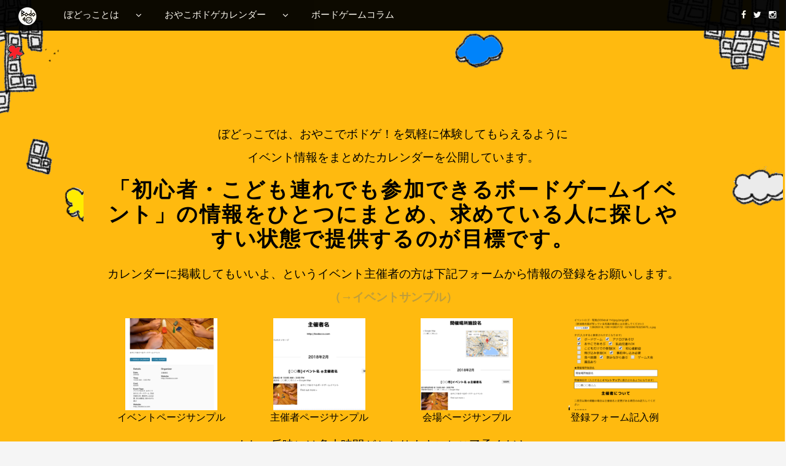

--- FILE ---
content_type: text/html; charset=UTF-8
request_url: https://bodocco.com/event-add/
body_size: 22611
content:
<!DOCTYPE html>
<!--[if IE 9]><html class="no-js ie9" lang="ja"><![endif]-->
<!--[if gt IE 9]><!--><html class="no-js" lang="ja"><!--<![endif]-->

<head>
  <meta charset="UTF-8">
  <meta name="viewport" content="width=device-width, initial-scale=1">
  <link rel="profile" href="http://gmpg.org/xfn/11">
  
	<title>イベント掲載のお誘い &#8211; Bodocco &#8211; ぼどっこ</title>
<link rel='dns-prefetch' href='//s.w.org' />
<link rel="alternate" type="application/rss+xml" title="Bodocco - ぼどっこ &raquo; Feed" href="https://bodocco.com/feed/" />
<link rel="alternate" type="application/rss+xml" title="Bodocco - ぼどっこ &raquo; Comments Feed" href="https://bodocco.com/comments/feed/" />
<link rel="alternate" type="text/calendar" title="Bodocco - ぼどっこ &raquo; iCal Feed" href="https://bodocco.com/event/?ical=1" />
<link rel="alternate" type="application/rss+xml" title="Bodocco - ぼどっこ &raquo; イベント掲載のお誘い Comments Feed" href="https://bodocco.com/event-add/feed/" />
		<script type="text/javascript">
			window._wpemojiSettings = {"baseUrl":"https:\/\/s.w.org\/images\/core\/emoji\/2.3\/72x72\/","ext":".png","svgUrl":"https:\/\/s.w.org\/images\/core\/emoji\/2.3\/svg\/","svgExt":".svg","source":{"concatemoji":"https:\/\/bodocco.com\/wp-includes\/js\/wp-emoji-release.min.js?ver=4.8"}};
			!function(a,b,c){function d(a){var b,c,d,e,f=String.fromCharCode;if(!k||!k.fillText)return!1;switch(k.clearRect(0,0,j.width,j.height),k.textBaseline="top",k.font="600 32px Arial",a){case"flag":return k.fillText(f(55356,56826,55356,56819),0,0),b=j.toDataURL(),k.clearRect(0,0,j.width,j.height),k.fillText(f(55356,56826,8203,55356,56819),0,0),c=j.toDataURL(),b===c&&(k.clearRect(0,0,j.width,j.height),k.fillText(f(55356,57332,56128,56423,56128,56418,56128,56421,56128,56430,56128,56423,56128,56447),0,0),b=j.toDataURL(),k.clearRect(0,0,j.width,j.height),k.fillText(f(55356,57332,8203,56128,56423,8203,56128,56418,8203,56128,56421,8203,56128,56430,8203,56128,56423,8203,56128,56447),0,0),c=j.toDataURL(),b!==c);case"emoji4":return k.fillText(f(55358,56794,8205,9794,65039),0,0),d=j.toDataURL(),k.clearRect(0,0,j.width,j.height),k.fillText(f(55358,56794,8203,9794,65039),0,0),e=j.toDataURL(),d!==e}return!1}function e(a){var c=b.createElement("script");c.src=a,c.defer=c.type="text/javascript",b.getElementsByTagName("head")[0].appendChild(c)}var f,g,h,i,j=b.createElement("canvas"),k=j.getContext&&j.getContext("2d");for(i=Array("flag","emoji4"),c.supports={everything:!0,everythingExceptFlag:!0},h=0;h<i.length;h++)c.supports[i[h]]=d(i[h]),c.supports.everything=c.supports.everything&&c.supports[i[h]],"flag"!==i[h]&&(c.supports.everythingExceptFlag=c.supports.everythingExceptFlag&&c.supports[i[h]]);c.supports.everythingExceptFlag=c.supports.everythingExceptFlag&&!c.supports.flag,c.DOMReady=!1,c.readyCallback=function(){c.DOMReady=!0},c.supports.everything||(g=function(){c.readyCallback()},b.addEventListener?(b.addEventListener("DOMContentLoaded",g,!1),a.addEventListener("load",g,!1)):(a.attachEvent("onload",g),b.attachEvent("onreadystatechange",function(){"complete"===b.readyState&&c.readyCallback()})),f=c.source||{},f.concatemoji?e(f.concatemoji):f.wpemoji&&f.twemoji&&(e(f.twemoji),e(f.wpemoji)))}(window,document,window._wpemojiSettings);
		</script>
		<style type="text/css">
img.wp-smiley,
img.emoji {
	display: inline !important;
	border: none !important;
	box-shadow: none !important;
	height: 1em !important;
	width: 1em !important;
	margin: 0 .07em !important;
	vertical-align: -0.1em !important;
	background: none !important;
	padding: 0 !important;
}
</style>
<link rel='stylesheet' id='mailpoet_public-css'  href='https://bodocco.com/wp-content/plugins/mailpoet/assets/css/public.cae357df.css?ver=4.8' type='text/css' media='all' />
<link rel='stylesheet' id='widget-calendar-pro-style-css'  href='https://bodocco.com/wp-content/plugins/events-calendar-pro/src/resources/css/widget-calendar-full.css?ver=4.4.15' type='text/css' media='all' />
<link rel='stylesheet' id='tribe_events-widget-calendar-pro-style-css'  href='https://bodocco.com/wp-content/plugins/events-calendar-pro/src/resources/css/widget-calendar-theme.css?ver=4.4.15' type='text/css' media='all' />
<link rel='stylesheet' id='tribe_events--widget-calendar-pro-override-style-css'  href='https://bodocco.com/wp-content/plugins/events-calendar-pro/src/resources/css/widget-calendar-theme.css?ver=4.4.15' type='text/css' media='all' />
<link rel='stylesheet' id='eae-css-css'  href='https://bodocco.com/wp-content/plugins/addon-elements-for-elementor-page-builder/assets/css/eae.css?ver=4.8' type='text/css' media='all' />
<link rel='stylesheet' id='contact-form-7-css'  href='https://bodocco.com/wp-content/plugins/contact-form-7/includes/css/styles.css?ver=4.8.1' type='text/css' media='all' />
<link rel='stylesheet' id='contact-form-7-confirm-css'  href='https://bodocco.com/wp-content/plugins/contact-form-7-add-confirm/includes/css/styles.css?ver=4.8' type='text/css' media='all' />
<link rel='stylesheet' id='wml_client_style-css'  href='https://bodocco.com/wp-content/plugins/wp-masonry-layout/css/wmlc_client.css?ver=4.8' type='text/css' media='all' />
<link rel='stylesheet' id='wp-show-posts-css'  href='https://bodocco.com/wp-content/plugins/wp-show-posts/css/wp-show-posts-min.css?ver=1' type='text/css' media='all' />
<link rel='stylesheet' id='tribe-events-full-pro-calendar-style-css'  href='https://bodocco.com/wp-content/plugins/events-calendar-pro/src/resources/css/tribe-events-pro-full.min.css?ver=4.4.15' type='text/css' media='all' />
<link rel='stylesheet' id='tribe-events-calendar-pro-style-css'  href='https://bodocco.com/wp-content/plugins/events-calendar-pro/src/resources/css/tribe-events-pro-theme.min.css?ver=4.4.15' type='text/css' media='all' />
<link rel='stylesheet' id='tribe-events-calendar-full-pro-mobile-style-css'  href='https://bodocco.com/wp-content/plugins/events-calendar-pro/src/resources/css/tribe-events-pro-full-mobile.min.css?ver=4.4.15' type='text/css' media='only screen and (max-width: 768px)' />
<link rel='stylesheet' id='tribe-events-calendar-pro-mobile-style-css'  href='https://bodocco.com/wp-content/plugins/events-calendar-pro/src/resources/css/tribe-events-pro-theme-mobile.min.css?ver=4.4.15' type='text/css' media='only screen and (max-width: 768px)' />
<link rel='stylesheet' id='WRT-style-css'  href='https://bodocco.com/wp-content/themes/writee/style.css?ver=4.8' type='text/css' media='all' />
<link rel='stylesheet' id='WRT-main-style-css'  href='https://bodocco.com/wp-content/themes/writee/assets/css/style-ltr.css?ver=4.8' type='text/css' media='all' />
<script type='text/javascript' src='https://bodocco.com/wp-includes/js/jquery/jquery.js?ver=1.12.4'></script>
<script type='text/javascript' src='https://bodocco.com/wp-includes/js/jquery/jquery-migrate.min.js?ver=1.4.1'></script>
<script type='text/javascript' src='https://bodocco.com/wp-content/plugins/wp-masonry-layout/js/wmljs.js?ver=4.8'></script>
<script type='text/javascript' src='https://bodocco.com/wp-content/plugins/wp-masonry-layout/js/jquery.infinitescroll.min.js?ver=4.8'></script>
<link rel='https://api.w.org/' href='https://bodocco.com/wp-json/' />
<link rel="EditURI" type="application/rsd+xml" title="RSD" href="https://bodocco.com/xmlrpc.php?rsd" />
<link rel="wlwmanifest" type="application/wlwmanifest+xml" href="https://bodocco.com/wp-includes/wlwmanifest.xml" /> 
<meta name="generator" content="WordPress 4.8" />
<link rel="canonical" href="https://bodocco.com/event-add/" />
<link rel='shortlink' href='https://bodocco.com/?p=2' />
		<!-- Custom Logo: hide header text -->
		<style id="custom-logo-css" type="text/css">
			.site-title, .site-description {
				position: absolute;
				clip: rect(1px, 1px, 1px, 1px);
			}
		</style>
	<link rel="alternate" type="application/json+oembed" href="https://bodocco.com/wp-json/oembed/1.0/embed?url=https%3A%2F%2Fbodocco.com%2Fevent-add%2F" />
<link rel="alternate" type="text/xml+oembed" href="https://bodocco.com/wp-json/oembed/1.0/embed?url=https%3A%2F%2Fbodocco.com%2Fevent-add%2F&#038;format=xml" />
			<script type="text/javascript">
    			var ajaxurl = "https:\/\/bodocco.com\/wp-admin\/admin-ajax.php";      
    			var ajaxnonce = "497dc91171";
    			var sjea = {"ajaxurl":"https:\/\/bodocco.com\/wp-admin\/admin-ajax.php"}  			</script><meta name="tec-api-version" content="v1"><meta name="tec-api-origin" content="https://bodocco.com"><link rel="https://theeventscalendar.com" href="https://bodocco.com/wp-json/tribe/events/v1/" /><link rel="pingback" href="https://bodocco.com/xmlrpc.php"><style type="text/css">.entry-content a,a:active, a:focus, a:hover{color:#bf9e3b}.social-navigation.theme-colors,
		.comments-area .comments-list .comment .comment-meta .comment-header .comment-reply,
		.entry .entry-header .entry-meta .entry-cat,
		.entry .entry-quote-author,
		.widget.widget_recent-post .entry-list .entry .entry-meta .entry-cat, 
		.widget.widget_popular-post .entry-list .entry .entry-meta .entry-cat, 
		.widget.widget_posts .entry-list .entry .entry-meta .entry-cat, 
		.widget.widget_recent_posts .entry .entry-meta .entry-cat, 
		.widget.widget_related_posts .entry .entry-meta .entry-cat,
		.widget.widget_categories ul li a:hover,
		.widget.widget_product_categories ul li a:hover,
		.widget.widget_archive ul li a:hover,
		.widget.widget_archives ul li a:hover,
		.widget.widget_twitter .tweets-list .tweet a,
		.widget.widget_recent_comments .recentcomments span a{ color :#bf9e3b}.widget.widget_categories ul li a:before,
		.widget.widget_product_categories ul li a:before,
		.widget.widget_archive ul li a:before, 
		.widget.widget_archives ul li a:before
		.widget.widget_archives ul li a:before {background-color: #bf9e3b }.widget.widget_tag_cloud .tagcloud a:hover {
			color:#bf9e3b;
			border-color:#bf9e3b}.pace-running .pace{background-color:#ffffff;}
	.pace-done .pace{background-color:transparent;}
	.pace {
	  -webkit-pointer-events: none;
	  pointer-events: none;

	  -webkit-user-select: none;
	  -moz-user-select: none;
	  user-select: none;

	  position: fixed;
	  top: 0;
	  left: 0;
	  width: 100%;
	  z-index:9999;

	  -webkit-transform: translate3d(0, -50px, 0);
	  -ms-transform: translate3d(0, -50px, 0);
	  transform: translate3d(0, -50px, 0);

	  -webkit-transition: -webkit-transform .5s ease-out;
	  -ms-transition: -webkit-transform .5s ease-out;
	  transition: transform .5s ease-out;
	}

	.pace.pace-active {
	  -webkit-transform: translate3d(0, 0, 0);
	  -ms-transform: translate3d(0, 0, 0);
	  transform: translate3d(0, 0, 0);
	}

	.pace .pace-progress {
	  display: block;
	  position: fixed;
	  z-index: 2000;
	  top: 0;
	  right: 100%;
	  width: 100%;
	  height: 5px;
	  background:#bf9e3b;
	  pointer-events: none;
	}
   </style><script> 
	var RTL = false;
	</script><style type="text/css" id="custom-background-css">
body.custom-background { background-image: url("https://bodocco.com/wp-content/uploads/2017/01/bodoccowall-y.png"); background-position: center top; background-size: cover; background-repeat: no-repeat; background-attachment: fixed; }
</style>
<link rel="icon" href="https://bodocco.com/wp-content/uploads/2017/01/koma-150x150.png" sizes="32x32" />
<link rel="icon" href="https://bodocco.com/wp-content/uploads/2017/01/koma.png" sizes="192x192" />
<link rel="apple-touch-icon-precomposed" href="https://bodocco.com/wp-content/uploads/2017/01/koma.png" />
<meta name="msapplication-TileImage" content="https://bodocco.com/wp-content/uploads/2017/01/koma.png" />
		<style type="text/css" id="wp-custom-css">
			/*
ここに独自の CSS を追加することができます。

詳しくは上のヘルプアイコンをクリックしてください。
*/

@import url(http://fonts.googleapis.com/earlyaccess/hannari.css);
@import url(http://fonts.googleapis.com/earlyaccess/roundedmplus1c.css);

.site-wrapper,.site-header{
background-color:transparent;
}

.site-header-top{
z-index:100;
}
.custom-logo{
width:80px;
margin-top:30px;
z-index:1;
}

.home .custom-logo{
width:55px;
margin-top:350px;
margin-left:120px
}
.site-header .site-header-top{
position:fixed;
top:0;
width:100%;
opacity:0.95;
}
.admin-bar .site-header .site-header-top{
margin-top:32px}
.site-footer-bottom{
display:none;
}

.site-content{
background-color:#ffba0f;
padding:30px;
}
.home .site-content{
background-color:transparent
}

.site-content p{
font-size:120%;
}

.blog .site-content{
background-color:white;
border-radius:30px;
padding:30px 50px;
margin-top:30px!important;
margin-bottom:30px!important;
}

.logofont,
.logofont a,
.logofont span,
.tribe-events-list-event-title,
.elementor-widget-heading .elementor-heading-title,
.entry-title,
.entry-title a{
font-family:'Rounded Mplus 1c',sans-serif;
font-weight:800;
}

.logofont,
.elementor-widget-heading .elementor-heading-title,
.entry-title{
text-align:center;
zoom:1.2;
letter-spacing:2px;
}



.wpcf7-checkbox{
text-align:center;
width:100%;
font-family:'Rounded Mplus 1c',sans-serif;
font-size:120%;
}
.wpcf7-checkbox input{
zoom:2;}

input[type=submit]{
width:90%;
height:60px;
margin:auto;
background:black;
border:1px solid black;
opacity:0.8;
font-family:'Rounded Mplus 1c',sans-serif;
font-weight:800;
letter-spacing:10px;
color:white;
}
input[type=submit]:hover{
opacity:1
}

.entry-share, .entry-comments{
background-color:#ffba0f;
}
.entry-button{
border-right-color:#ffba0f
}

.blog .entry-share, .blog .entry-comments{
background-color:#fff;
}
.blog .entry-button{
border-right-color:#fff
}

.single-event .site-content.with-no-sidebar.compact-view,
.single-event .entry-media img{
width:100%;
margin:0;a
padding:0;
}
.page-id-11 .entry-thumb,
.post-type-archive-event .entry-meta,
.single-event .entry-meta,
.post-type-archive-event .site-content-header{
display:none;
}

.site-header-bottom .site-logo{
width:30px;
}

.wts-eae-pl-wrapper>ul>li{
float:left}

#tribe-events-pg-template{
background:white;
width:80%;
padding:50px;
margin:auto;
}


.tribe-events-cost:before{
content:'参加費：';
}

.tribe-events-cost{
display:block;
position:absolute;
right:0;
top:0;
line-height:40px;
background:orange;
padding:0 15px;
border-radius:20px;
letter-spacing:5px
}

.tribe-events-schedule h2,
.tribe-events-single-event-title,
.single-tribe_organizer h2,
.single-tribe_venue h2{
text-align:center;
font-family:'Rounded Mplus 1c',sans-serif;
font-weight:800;
}
.tribe-events-cost,
.tribe-events-schedule h2{
font-size:140%
}

.single-tribe_organizer h2.tribe-organizer-name,
.single-tribe_venue h2.tribe-venue-name{
font-size:250%;
}
.single-tribe_organizer address{
text-align:center}

.tribe-events-content .jp-relatedposts{
display:none!important;
}


.elementor-element-fv2h4nd #text-7,
.elementor-element-fv2h4nd #search-4,
.tribe-events-widget-link,
.widget-title{
display:none!important;
}
.elementor-element-fv2h4nd .tribe-event-featured{
display:block
}

.elementor-element-fv2h4nd #tribe-events-list-widget-2{
background-color:transparent;
border:none;
}

.fclear{
overflow:hidden;
clear:both
}


.tribe-events-list .type-tribe_events{
border-bottom:1px dashed #333!important;
padding-bottom:30px!important;
margin-bottom:30px!important;}

.tribe-events-list .tribe-event-featured{
border-bottom:none!important;
}

h2.entry-title a{
color:black;
cursor: default;
}

form dl dt{
font-weight:normal;
width:25%;
float:left;
clear:left;
line-height:1em;
display:block;
}
form dl dd{
width:75%;
float:left;
display:block;
}

.single-tribe_events .tribe-events-before-html,
.single-tribe_organizer .tribe-events-before-html,
.single-tribe_venue .tribe-events-before-html
{
display:none
}


.frontpage-event  #tribe-events-adv-list-widget-2,
.frontpage-event  #tribe-events-adv-list-widget-2 .tribe-mini-calendar-event{
background:transparent!important;
border:none;
}
.page-id-11 .type-tribe_events{
border:none;
}


.frontpage-event img{
width:85%;
margin:auto;
display:block}

#tribe-events-adv-list-widget-2 .tribe-events-location *{
display:inline!important;
}

#tribe-events-adv-list-widget-2 .list-info p,
#tribe-events-adv-list-widget-2 .list-info .tribe-events-divider,

#tribe-events-adv-list-widget-2 .tribe-events-event-cost,
.weekly-side-eventlist img,
.single-tribe_organizer .tribe-events-page-title,
.single-tribe_venue .tribe-events-page-title
{display:none!important}

.single-tribe_events .tribe-events-event-image,
.single-tribe_organizer .type-tribe_events{
text-align:center;}


.single-tribe_organizer div.tribe-events-event-image,
.single-tribe_organizer .tribe-events-content,
.single-tribe_organizer .tribe-events-list-event-description
{
float:none!important;
margin:auto;
text-align:left;
padding-right:0
}

.single-post .site-content{
background:white;
border-radius:25px;
}
.single-post .site-content p{
line-height:1.6;
}
.single-post .site-content h2{
margin-top:2em;
font-weight:bold;
font-family:'Rounded Mplus 1c',sans-serif;
}
.single-post .site-content img{
margin-right:0}

#sidebar{
display:none;
}

#site-content{
width:80%;
margin:auto;
float:none
}
@media screen and (min-width: 48em){ .category #site-content,
.single-post #site-content,
.blog #site-content{
float:left;
margin-right:2%;
width:65%
}
.category #sidebar,
.single-post #sidebar,
.blog #sidebar{
display:block;
}
#sidebar .widget{
background: rgba(255,255,255,0.2);
border:none;
border-radius:25px;
}

.single-post .site-sidebar:before {
padding-top:0;
}
#sidebar{
padding-top:0
}
#sidebar .widget .widget-title{
display:block!important;
background-color:transparent!important;
}

}
#site-content{
margin-bottom:2.5em;
}
.post .entry-share,
.post .entry-comments{
background-color:#fff;
}

blockquote{
color:gray;
font-size:1.2em;
font-family:'Rounded Mplus 1c',sans-serif;
}

.eae-pl-image-wrapper br{
display:none;}

.wts-eae-pl-wrapper li{
background:#fff;
border-radius:25px;
}
.eae-pl-content-box-wrapper{
padding-top:1em;
padding-right:1em;
position:relative;
height:150px;
}
.eae-pl-content-box-wrapper .eae-pl-content-box{
line-height:1.2;
font-size:0.8em;
}
.eae-pl-content-box-wrapper .eae-pl-readmore{
position:absolute;
right:0;
bottom:0;}
.eae-pl-content-box-wrapper .eae-pl-readmore a{
color:white;
font-weight:bold;
letter-spacing:10px;
text-indent:20px;}

.wmle_post_excerpt,.wmle_post_meta{
display:none;
}
.wmle_post_title{
border-bottom:none!important
}
.wmle_post_title a{
color:black!important
}

.wmle_post_title a:visited{
color:gray!important
}
.wmle_item{
background:white;
border-radius:10px;
}

.tagcloud{
overflow:hidden}

.tagcloud br,
.elementor-button-wrapper br,
.post-type-archive-tribe_events.events-list .tribe-events-before-html,
.post-type-archive-tribe_events.events-list .tribe-events-page-title,
.post-type-archive-tribe_events.events-list .tribe-events-after-html{
display:none;
}

#wpsp-1059 h2,
#wpsp_widget-2 h2{
font-size:medium;
line-height:1em;
font-family:'Rounded Mplus 1c',sans-serif;
font-weight:600
}

.eventForm-author,
.eventForm-event,
.eventForm-organizer,
.eventForm-other{
width:90%;
margin:auto;
clear:both;
padding:50px 20px;
border-radius:10px;
overflow:hidden;
}

.eventForm-author,
.eventForm-organizer{
background:rgba(255,255,0,0.2);
}
.eventForm-organizer{
width:80%;
zoom:80%;
}

#wpadminbar .quicklinks{
zoom:0.6
}

#top-kidsgames .elementor-element-cg9oupo{
max-height:120px;
overflow:hidden;
}

.site-header-bottom{
background-color:transparent!important;
}

.site-container{
max-width:100%;
}

.blog #sidebar{
width:33%;
}

.type-page .entry-header,
.type-page .entry-media{
display:none;
}	

.txtbadge{
position:relative;
top:-40px;
left:190px;
transform:rotate(-25deg);
}

@media screen and (max-width: 600px){
#site-content{
width:95%!important;
.site-content{padding:0;}
}
}
@media screen and (max-width: 400px){
#site-content{
width:99%!important;
.site-content{padding:0;}
}
}

.elementor-icon-list-icon br{
display:none;
}		</style>
	  
</head>
<body id="site-body" class="page-template-default page page-id-2 custom-background wp-custom-logo tribe-no-js tribe-bar-is-disabled theme-header4 elementor-default">
<div class="site-mobile-navigation"></div>
<div class="site-wrapper">

		<header id="site-header" class="site-header">
		<div class="site-header-top">
			<div class="site-container">
				<div class="site-row">
					
					<div class="site-header-top-left site-column-9">
					
												<nav class="primary-navigation" id="primary-navigation">
							
							<ul id="menu-%e3%83%88%e3%83%83%e3%83%97%e3%83%a1%e3%83%8b%e3%83%a5%e3%83%bc" class=""><li id="menu-item-31" class="menu-item menu-item-type-custom menu-item-object-custom menu-item-home menu-item-31"><a href="http://bodocco.com"><img src="http://bodocco.com/wp-content/uploads/2017/01/bodoccoIconWhite.png" style="height:30px;overflow:visible"></a></li>
<li id="menu-item-32" class="menu-item menu-item-type-post_type menu-item-object-page menu-item-has-children menu-item-32"><a href="https://bodocco.com/about/">ぼどっことは</a>
<ul  class="sub-menu">
	<li id="menu-item-962" class="menu-item menu-item-type-post_type menu-item-object-page menu-item-962"><a href="https://bodocco.com/about/">活動内容</a></li>
	<li id="menu-item-1211" class="menu-item menu-item-type-post_type menu-item-object-page menu-item-1211"><a href="https://bodocco.com/staffpage/">スタッフ紹介</a></li>
	<li id="menu-item-1018" class="menu-item menu-item-type-post_type menu-item-object-page menu-item-1018"><a href="https://bodocco.com/mediacoverage/">メディア掲載情報</a></li>
</ul>
</li>
<li id="menu-item-412" class="menu-item menu-item-type-custom menu-item-object-custom current-menu-ancestor current-menu-parent menu-item-has-children menu-item-412"><a href="http://bodocco.com/event/"><span class="dashicons dashicons-calendar-alt" style="margin-top:11px"></span>おやこボドゲカレンダー</a>
<ul  class="sub-menu">
	<li id="menu-item-6156" class="menu-item menu-item-type-post_type menu-item-object-page menu-item-6156"><a href="https://bodocco.com/gcalendar/">おやこボドゲカレンダー（Googleカレンダー）</a></li>
	<li id="menu-item-494" class="menu-item menu-item-type-post_type_archive menu-item-object-tribe_events menu-item-494"><a href="https://bodocco.com/event/">イベントカレンダー</a></li>
	<li id="menu-item-665" class="menu-item menu-item-type-custom menu-item-object-custom menu-item-665"><a href="http://bodocco.com/event/photo/">イベント一覧</a></li>
	<li id="menu-item-495" class="menu-item menu-item-type-post_type menu-item-object-page current-menu-item page_item page-item-2 current_page_item menu-item-495"><a href="https://bodocco.com/event-add/">（主催者の方へ）イベント掲載のお誘い</a></li>
</ul>
</li>
<li id="menu-item-958" class="menu-item menu-item-type-post_type menu-item-object-page menu-item-958"><a href="https://bodocco.com/blog/">ボードゲームコラム</a></li>
</ul>						</nav>
						<a href="https://bodocco.com" class="mobile-navigation-toggle"></a>
											</div>
					
					
		<div class="site-header-top-right site-column-3">
			<nav id="social-navigation" class="social-navigation default-colors"><ul><li><a href="https://www.facebook.com/bodocco.katsushika/" target="_blank"><span class="fa fa-facebook"></span></a></li><li><a href="https://twitter.com/bodocc_o" target="_blank"><span class="fa fa-twitter"></span></a></li><li><a href="https://www.instagram.com/bodocc_o" target="_blank"><span class="fa fa-instagram"></span></a></li></ul></nav>
		</div>				</div>
			</div>
		</div>
		
		<div class="site-header-bottom">
			<div class="site-container">
				<div class="site-row">
					<div class="site-header-middle-center clearfix" style="position:relative;">
												
							<h1 class="site-logo">							<a href="https://bodocco.com/" class="custom-logo-link" rel="home" itemprop="url"><img width="178" height="178" src="https://bodocco.com/wp-content/uploads/2017/01/koma.png" class="custom-logo" alt="Bodocco &#8211; ぼどっこ" itemprop="logo" srcset="https://bodocco.com/wp-content/uploads/2017/01/koma.png 178w, https://bodocco.com/wp-content/uploads/2017/01/koma-150x150.png 150w" sizes="(max-width: 178px) 100vw, 178px" /></a>							</h1>							
												
					
												
						<a href="https://bodocco.com/" class="mobile-navigation-toggle"></a>
					</div>
				</div>
			</div>
		</div>
    </header><!-- / header -->	<section class="site-main with-right-sidebar ">
	
        <div class="site-container">
            <div class="site-row">
				<div class="site-content  with-sidebar expand-view " id="site-content" role="main">
                    
					<article id="entry-2" class="post-2 page type-page status-publish hentry entry entry-center">
	<div class="entry-row">
		<div class="entry-full-center">
			<div class="entry-header">
				<h2 class="entry-title"><a href="https://bodocco.com/event-add/">イベント掲載のお誘い</a></h2>			</div>
						
			<div class="entry-content">
				
				<p class="logofont" style="text-align: center; letter-spacing: 0; font-weight: normal; font-size: 100%;">ぼどっこでは、おやこでボドゲ！を気軽に体験してもらえるように<br />
イベント情報をまとめたカレンダーを公開しています。</p>
<h3 class="entry-title" style="text-align: center;">「初心者・こども連れでも参加できるボードゲームイベント」の情報をひとつにまとめ、求めている人に探しやすい状態で提供するのが目標です。</h3>
<p class="logofont" style="text-align: center; letter-spacing: 0; font-weight: normal; font-size: 100%;">カレンダーに掲載してもいいよ、というイベント主催者の方は下記フォームから情報の登録をお願いします。<a href="http://bodocco.com/event/%E2%97%8B%E2%97%8B%E5%B8%82%E3%82%A4%E3%83%99%E3%83%B3%E3%83%88%E5%90%8D-%EF%BC%A0%E4%B8%BB%E5%82%AC%E8%80%85%E5%90%8D/"><strong>（→イベントサンプル）<br />
</strong></a></p>
<div id='gallery-1' class='gallery galleryid-2 gallery-columns-4 gallery-size-thumbnail'>
<figure class='gallery-item'>
<div class='gallery-icon portrait'>
				<a href='https://bodocco.com/wp-content/uploads/2017/01/4f0499ddd7ef056f93d3c2bcd8fc07b2.png'><img width="150" height="150" src="https://bodocco.com/wp-content/uploads/2017/01/4f0499ddd7ef056f93d3c2bcd8fc07b2-150x150.png" class="attachment-thumbnail size-thumbnail" alt="" aria-describedby="gallery-1-709" /></a>
			</div><figcaption class='wp-caption-text gallery-caption' id='gallery-1-709'>
				イベントページサンプル<br />
				</figcaption></figure>
<figure class='gallery-item'>
<div class='gallery-icon landscape'>
				<a href='https://bodocco.com/wp-content/uploads/2017/01/74e0770473941633ad8ef35f4f42c666.png'><img width="150" height="150" src="https://bodocco.com/wp-content/uploads/2017/01/74e0770473941633ad8ef35f4f42c666-150x150.png" class="attachment-thumbnail size-thumbnail" alt="" aria-describedby="gallery-1-710" /></a>
			</div><figcaption class='wp-caption-text gallery-caption' id='gallery-1-710'>
				主催者ページサンプル<br />
				</figcaption></figure>
<figure class='gallery-item'>
<div class='gallery-icon portrait'>
				<a href='https://bodocco.com/wp-content/uploads/2017/01/93611f4499afcb946faaa8e397a4ff5f.png'><img width="150" height="150" src="https://bodocco.com/wp-content/uploads/2017/01/93611f4499afcb946faaa8e397a4ff5f-150x150.png" class="attachment-thumbnail size-thumbnail" alt="" aria-describedby="gallery-1-711" /></a>
			</div><figcaption class='wp-caption-text gallery-caption' id='gallery-1-711'>
				会場ページサンプル<br />
				</figcaption></figure>
<figure class='gallery-item'>
<div class='gallery-icon portrait'>
				<a href='https://bodocco.com/wp-content/uploads/2017/01/80552a63dbcfe76a438685b88c4f7e09.png'><img width="150" height="150" src="https://bodocco.com/wp-content/uploads/2017/01/80552a63dbcfe76a438685b88c4f7e09-150x150.png" class="attachment-thumbnail size-thumbnail" alt="" aria-describedby="gallery-1-712" /></a>
			</div><figcaption class='wp-caption-text gallery-caption' id='gallery-1-712'>
				登録フォーム記入例<br />
				</figcaption></figure>
</p></div>
<p class="logofont" style="text-align: center; letter-spacing: 0; font-weight: normal; font-size: 100%;">また、反映には多少時間がかかりますことご了承ください。<br />
（★マークのみ必須です。それ以外の項目は飛ばしてもらってかまいません）</p>
<p style="text-align: center; margin: auto; width: 80%; line-height: 1.5em; opacity: 0.8; margin-bottom: 150px;">「こどももオトナもボードゲームで遊ぶ」ことを目的としたイベントであれば有料・無料・定期・不定期問わずどんなものでも登録可能です。「楽しかったから、また遊びたい」と思ってくれた子ども達とその家族が、つぎの遊び場を探しやすくなるようにしていきたいと思っています。</p>
<div role="form" class="wpcf7" id="wpcf7-f447-p2-o1" lang="ja" dir="ltr">
<div class="screen-reader-response"></div>
<form action="/event-add/#wpcf7-f447-p2-o1" method="post" class="wpcf7-form" enctype="multipart/form-data" novalidate="novalidate">
<div style="display: none;">
<input type="hidden" name="_wpcf7" value="447" /><br />
<input type="hidden" name="_wpcf7_version" value="4.8.1" /><br />
<input type="hidden" name="_wpcf7_locale" value="ja" /><br />
<input type="hidden" name="_wpcf7_unit_tag" value="wpcf7-f447-p2-o1" /><br />
<input type="hidden" name="_wpcf7_container_post" value="2" /><br />
<input type="hidden" name="_wpcf7_nonce" value="625771d5ce" />
</div>
<div class="eventForm-author">
<h2 class="logofont"><span class="dashicons dashicons-admin-users" style="margin-top:5px;"></span> 連絡先</h2>
<p><label>★担当者様メールアドレス（確認用）<br />
    <span class="wpcf7-form-control-wrap your-email"><input type="email" name="your-email" value="" size="40" class="wpcf7-form-control wpcf7-text wpcf7-email wpcf7-validates-as-required wpcf7-validates-as-email" aria-required="true" aria-invalid="false" /></span> </label>
</div>
<div class="eventForm-event">
<h2 class="logofont"><span class="dashicons dashicons-calendar-alt" style="margin-top:5px"></span> イベントについて</h2>
<p><label>★イベント名<br />
    <span class="wpcf7-form-control-wrap event-name"><input type="text" name="event-name" value="" size="40" class="wpcf7-form-control wpcf7-text" aria-invalid="false" /></span> </label></p>
<p><label>★開催日時　※定期開催の場合はその旨記入（例：毎月　第○日曜など）<br />
<span class="wpcf7-form-control-wrap event-day"><input type="text" name="event-day" value="" size="40" class="wpcf7-form-control wpcf7-text" aria-invalid="false" /></span></label></p>
<p><label>★開催時間（例：10時〜１５時）<br />
<span class="wpcf7-form-control-wrap event-time"><input type="text" name="event-time" value="" size="40" class="wpcf7-form-control wpcf7-text" aria-invalid="false" /></span></label></p>
<p><label>★イベント詳細<br />
    <span class="wpcf7-form-control-wrap event-detail"><textarea name="event-detail" cols="40" rows="10" class="wpcf7-form-control wpcf7-textarea" aria-invalid="false"></textarea></span> </label></p>
<p><label>イベントURL<br />
<span class="wpcf7-form-control-wrap event-url"><input type="text" name="event-url" value="" size="40" class="wpcf7-form-control wpcf7-text" aria-invalid="false" /></span></label></p>
<p><label>★イベント参加費(無料の場合は「無料」と記入)<br />
<span class="wpcf7-form-control-wrap event-price"><input type="text" name="event-price" value="" size="40" class="wpcf7-form-control wpcf7-text" aria-invalid="false" /></span></label></p>
<p><label>イベントロゴ・写真(300kbまでのjpg/png/gif)<br />
<small style="font-size:10px!important:color:#ccc!important">（参加者の顔が写っている写真の取扱には注意してください）</small><br />
<span class="wpcf7-form-control-wrap event-img"><input type="file" name="event-img" size="40" class="wpcf7-form-control wpcf7-file" aria-invalid="false" /></span></label></p>
<p>タグ<br />
    <span class="wpcf7-form-control-wrap event-tag"><span class="wpcf7-form-control wpcf7-checkbox"><span class="wpcf7-list-item first"><label><input type="checkbox" name="event-tag[]" value="おやこであそぶ" /><span class="wpcf7-list-item-label">おやこであそぶ</span></label></span><span class="wpcf7-list-item"><label><input type="checkbox" name="event-tag[]" value="乳幼児連れOK" /><span class="wpcf7-list-item-label">乳幼児連れOK</span></label></span><span class="wpcf7-list-item"><label><input type="checkbox" name="event-tag[]" value="初心者歓迎" /><span class="wpcf7-list-item-label">初心者歓迎</span></label></span><span class="wpcf7-list-item"><label><input type="checkbox" name="event-tag[]" value="飛び込み参加OK" /><span class="wpcf7-list-item-label">飛び込み参加OK</span></label></span><span class="wpcf7-list-item"><label><input type="checkbox" name="event-tag[]" value="途中参加・途中退室OK" /><span class="wpcf7-list-item-label">途中参加・途中退室OK</span></label></span><span class="wpcf7-list-item"><label><input type="checkbox" name="event-tag[]" value="事前申し込み必要" /><span class="wpcf7-list-item-label">事前申し込み必要</span></label></span><span class="wpcf7-list-item"><label><input type="checkbox" name="event-tag[]" value="食べ放題" /><span class="wpcf7-list-item-label">食べ放題</span></label></span><span class="wpcf7-list-item"><label><input type="checkbox" name="event-tag[]" value="飲みながら遊ぶ" /><span class="wpcf7-list-item-label">飲みながら遊ぶ</span></label></span><span class="wpcf7-list-item"><label><input type="checkbox" name="event-tag[]" value="ゲーム大会" /><span class="wpcf7-list-item-label">ゲーム大会</span></label></span><span class="wpcf7-list-item last"><label><input type="checkbox" name="event-tag[]" value="賞品あり" /><span class="wpcf7-list-item-label">賞品あり</span></label></span></span></span></p>
<p><label>★開催場所施設名<br />
    <span class="wpcf7-form-control-wrap spot"><input type="text" name="spot" value="" size="40" class="wpcf7-form-control wpcf7-text" aria-invalid="false" /></span></label></p>
<p><label>開催地住所<br />
    <span class="wpcf7-form-control-wrap spot-address"><input type="text" name="spot-address" value="" size="40" class="wpcf7-form-control wpcf7-text" aria-invalid="false" /></span></label><br />
<label> ★主催者名<br />
    <span class="wpcf7-form-control-wrap organizer"><input type="text" name="organizer" value="" size="40" class="wpcf7-form-control wpcf7-text" aria-invalid="false" /></span> </label>
</div>
<div class="eventForm-organizer">
<h2 class="logofont">主催者紹介ページ用（初掲載＆変更時のみ記載）</h2>
<p><label>主催者からのメッセージ<br />
    <span class="wpcf7-form-control-wrap organizer-message"><textarea name="organizer-message" cols="40" rows="10" class="wpcf7-form-control wpcf7-textarea" aria-invalid="false"></textarea></span> </label></p>
<p><label></p>
<dl>
<dt>主催者HP</dt>
<dd>
    <span class="wpcf7-form-control-wrap organizer-hp"><input type="text" name="organizer-hp" value="" size="40" class="wpcf7-form-control wpcf7-text" aria-invalid="false" /></span></dd>
</dl>
<p></label></p>
<p><label></p>
<dl>
<dt>主催者ブログ</dt>
<dd>
    <span class="wpcf7-form-control-wrap organizer-blog"><input type="text" name="organizer-blog" value="" size="40" class="wpcf7-form-control wpcf7-text" aria-invalid="false" /></span></dd>
</dl>
<p></label></p>
<p><label></p>
<dl>
<dt>主催者Facebook</dt>
<dd>
    <span class="wpcf7-form-control-wrap organizer-fb"><input type="text" name="organizer-fb" value="" size="40" class="wpcf7-form-control wpcf7-text" aria-invalid="false" /></span></dd>
</dl>
<p></label></p>
<p><label></p>
<dl>
<dt>主催者Twitter</dt>
<dd>
    <span class="wpcf7-form-control-wrap organizer-twitter"><input type="text" name="organizer-twitter" value="" size="40" class="wpcf7-form-control wpcf7-text" aria-invalid="false" /></span></dd>
</dl>
<p></label></p>
<p><label></p>
<dl>
<dt>主催者Instagram</dt>
<dd>
    <span class="wpcf7-form-control-wrap organizer-instagram"><input type="text" name="organizer-instagram" value="" size="40" class="wpcf7-form-control wpcf7-text" aria-invalid="false" /></span></dd>
</dl>
<p></label>
</div>
<div class="eventForm-other">
<label> その他連絡事項<br />
    <span class="wpcf7-form-control-wrap andmore"><textarea name="andmore" cols="40" rows="10" class="wpcf7-form-control wpcf7-textarea" aria-invalid="false"></textarea></span> </label></p>
<p><input type="submit" value="送信" class="wpcf7-form-control wpcf7-submit" />
</p>
</div>
<div class="wpcf7-response-output wpcf7-display-none"></div>
</form>
</div>
				
			</div>
			<div class="entry-paginated-link"></div>
		</div>
	</div>
</article>					
										
				</div>
				
								<div class="site-sidebar" id="sidebar" role="complementary">
					<aside id="wrt_about-2" class="widget widget_wrt_about"><div class="author"><div class="author-image"><img src="http://bodocco.com/wp-content/uploads/2017/02/ZOGwRdRG.jpg" alt="ぼどっこ"></div>
			<div class="author-meta">
				<h6 class="author-name">ぼどっこ</h6>
				<p class="author-desc">あそんで育てる、みんなで育てる
ボードゲームでコミュニケーション♪</p>
			</div>
		</div></aside><aside id="categories-3" class="widget widget_categories"><h6 class="widget-title"><span>Categories</span></h6>		<ul>
	<li class="cat-item cat-item-204"><a href="https://bodocco.com/category/bodocco/" >■ぼどっこの活動<span>(15)</span></a> 
<ul class='children'>
	<li class="cat-item cat-item-206"><a href="https://bodocco.com/category/bodocco/%e3%82%b9%e3%82%bf%e3%83%83%e3%83%95%e3%83%96%e3%83%ad%e3%82%b0%e3%82%ae%e3%83%a6/" >スタッフブログギユ<span>(7)</span></a> 
</li>
</ul>
</li>
	<li class="cat-item cat-item-125"><a href="https://bodocco.com/category/daily-report/" >■業務日報<span>(5)</span></a> 
<ul class='children'>
	<li class="cat-item cat-item-214"><a href="https://bodocco.com/category/daily-report/%e3%83%9c%e3%83%bc%e3%83%89%e3%82%b2%e3%83%bc%e3%83%a0%e8%ac%9b%e7%bf%92/" >ボードゲーム講習<span>(1)</span></a> 
</li>
	<li class="cat-item cat-item-208"><a href="https://bodocco.com/category/daily-report/%e5%87%ba%e5%bc%b5%e3%83%9c%e3%83%bc%e3%83%89%e3%82%b2%e3%83%bc%e3%83%a0/" >出張ボードゲーム<span>(3)</span></a> 
</li>
</ul>
</li>
	<li class="cat-item cat-item-1"><a href="https://bodocco.com/category/inbox/" >INBOX<span>(12)</span></a> 
</li>
	<li class="cat-item cat-item-51"><a href="https://bodocco.com/category/event/" >イベント<span>(40)</span></a> 
<ul class='children'>
	<li class="cat-item cat-item-12"><a href="https://bodocco.com/category/event/asobo-asobuono/" >アソボ！アソボKids！<span>(13)</span></a> 
</li>
	<li class="cat-item cat-item-188"><a href="https://bodocco.com/category/event/webmedia-bikkuri/" >ウェブメディアびっくりセール<span>(1)</span></a> 
</li>
	<li class="cat-item cat-item-124"><a href="https://bodocco.com/category/event/oyako/" >おやこボードゲーム広場<span>(4)</span></a> 
</li>
	<li class="cat-item cat-item-104"><a href="https://bodocco.com/category/event/booth/" >ブース出展/お手伝い<span>(13)</span></a> 
</li>
	<li class="cat-item cat-item-187"><a href="https://bodocco.com/category/event/original-items/" >制作<span>(11)</span></a> 
	<ul class='children'>
	<li class="cat-item cat-item-190"><a href="https://bodocco.com/category/event/original-items/mogi-gori/" >オリジナルゲーム第一弾 もぎもぎゴリラ<span>(8)</span></a> 
</li>
	<li class="cat-item cat-item-218"><a href="https://bodocco.com/category/event/original-items/%e3%82%aa%e3%83%aa%e3%82%b8%e3%83%8a%e3%83%ab%e3%82%b2%e3%83%bc%e3%83%a0%e7%ac%ac%e4%b8%89%e5%bc%be%e3%83%92%e3%83%bc%e3%83%ad%e3%83%bc%e3%82%b3%e3%83%ad%e3%82%b7%e3%82%a2%e3%83%a0/" >オリジナルゲーム第三弾ヒーローコロシアム<span>(1)</span></a> 
</li>
	<li class="cat-item cat-item-211"><a href="https://bodocco.com/category/event/original-items/%e3%82%aa%e3%83%aa%e3%82%b8%e3%83%8a%e3%83%ab%e3%82%b2%e3%83%bc%e3%83%a0%e7%ac%ac%e4%ba%8c%e5%bc%beover-doom-original-items/" >オリジナルゲーム第二弾Over dooM<span>(1)</span></a> 
</li>
	<li class="cat-item cat-item-202"><a href="https://bodocco.com/category/event/original-items/piddleriddle/" >ピクテルファンブック PiddleRiddle<span>(1)</span></a> 
</li>
	</ul>
</li>
	<li class="cat-item cat-item-14"><a href="https://bodocco.com/category/event/asobi-kouza/" >遊ぶ会 学ぶ会<span>(2)</span></a> 
</li>
</ul>
</li>
	<li class="cat-item cat-item-142"><a href="https://bodocco.com/category/game-master/" >ゲームマスターについて<span>(2)</span></a> 
</li>
	<li class="cat-item cat-item-52"><a href="https://bodocco.com/category/other/" >その他<span>(3)</span></a> 
<ul class='children'>
	<li class="cat-item cat-item-87"><a href="https://bodocco.com/category/other/site/" >サイトについて<span>(1)</span></a> 
</li>
	<li class="cat-item cat-item-50"><a href="https://bodocco.com/category/other/media/" >メディア取材など<span>(2)</span></a> 
</li>
</ul>
</li>
	<li class="cat-item cat-item-127"><a href="https://bodocco.com/category/%e3%83%9c%e3%83%bc%e3%83%89%e3%82%b2%e3%83%bc%e3%83%a0%e3%81%ab%e3%81%a4%e3%81%84%e3%81%a6/" >ボードゲームについて<span>(5)</span></a> 
</li>
	<li class="cat-item cat-item-88"><a href="https://bodocco.com/category/recommended/" >ボードゲーム紹介<span>(10)</span></a> 
</li>
		</ul>
</aside><aside id="search-3" class="widget widget_search"><h6 class="widget-title"><span>検索</span></h6><form role="search" method="get" id="searchform" class="search-form" action="https://bodocco.com/">
	<label class="screen-reader-text" for="s">
	Search for:	</label>
	<input type="text" value="" placeholder="Search..." name="s" id="s" class="search-input" />
	<label for="searchsubmit" class="fa fa-search search-submit-icon"></label>
	<input type="submit" id="searchsubmit" value="Search" class="search-submit" />
</form></aside><aside id="wrt_recent_posts-2" class="widget widget_wrt_recent_posts"><h6 class="widget-title"><span></span></h6><div class="entry-list entry-small-thumb"><article class="entry"><h4 class="entry-title"><a href="https://bodocco.com/2019/hirocoro/" title="Permalink to 秋新作「ヒーローコロシアム」" rel="bookmark">秋新作「ヒーローコロシアム」</a></h4></article><article class="entry"><div  class="entry-media" >
					<a href="https://bodocco.com/2019/tesp0804/" class="entry-thumb" title="Permalink to: &quot;テストプレイ会を主催しまして！&quot;"><img width="150" height="150" src="https://bodocco.com/wp-content/uploads/2019/08/img_20190806_03060026157506225002996632.-150x150.jpg" class="attachment-thumbnail size-thumbnail wp-post-image" alt="" /></a>
				</div><h4 class="entry-title"><a href="https://bodocco.com/2019/tesp0804/" title="Permalink to テストプレイ会を主催しまして！" rel="bookmark">テストプレイ会を主催しまして！</a></h4></article><article class="entry"><div  class="entry-media" >
					<a href="https://bodocco.com/2019/ivent0616/" class="entry-thumb" title="Permalink to: &quot;小金井キッズカーニバル&quot;"><img width="150" height="150" src="https://bodocco.com/wp-content/uploads/2019/07/1562934120549-150x150.jpg" class="attachment-thumbnail size-thumbnail wp-post-image" alt="" /></a>
				</div><h4 class="entry-title"><a href="https://bodocco.com/2019/ivent0616/" title="Permalink to 小金井キッズカーニバル" rel="bookmark">小金井キッズカーニバル</a></h4></article></div></aside><aside id="tribe-events-adv-list-widget-3" class="widget tribe-events-adv-list-widget"><h6 class="widget-title"><span>今後のイベント情報</span></h6>
		<!-- Event  -->
		<div class="type-tribe_events post-12197 tribe-clearfix tribe-events-category-tokyo tribe-events-venue-667 tribe-events-organizer-522 tribe-events-organizer-371 tribe-event-featured">
			
<div class="tribe-mini-calendar-event event--1 ">
			<div class="tribe-event-image">
			<img width="3840" height="2160" src="https://bodocco.com/wp-content/uploads/2017/02/IMG_wa7qof.jpg" class="attachment-post-thumbnail size-post-thumbnail wp-post-image" alt="" srcset="https://bodocco.com/wp-content/uploads/2017/02/IMG_wa7qof.jpg 3840w, https://bodocco.com/wp-content/uploads/2017/02/IMG_wa7qof-300x169.jpg 300w, https://bodocco.com/wp-content/uploads/2017/02/IMG_wa7qof-768x432.jpg 768w, https://bodocco.com/wp-content/uploads/2017/02/IMG_wa7qof-1024x576.jpg 1024w, https://bodocco.com/wp-content/uploads/2017/02/IMG_wa7qof-600x338.jpg 600w, https://bodocco.com/wp-content/uploads/2017/02/IMG_wa7qof-1600x900.jpg 1600w, https://bodocco.com/wp-content/uploads/2017/02/IMG_wa7qof-780x439.jpg 780w" sizes="(max-width: 3840px) 100vw, 3840px" />		</div>
		
	<div class="list-date">
					<span class="list-dayname">
				Feb			</span>
		
		<span class="list-daynumber">08</span>
		</div>

		<div class="list-info">
						<h2 class="tribe-events-title">
					<a href="https://bodocco.com/event/yotsugientame/2026-02-08/" rel="bookmark">[葛飾区]まいろーど四つ木エンタメFESTA＠ゼロング</a>
			</h2>
			
			
			<div class="tribe-events-duration">
				<span class="tribe-event-date-start">2月8日 @ 2:00 PM</span> - <span class="tribe-event-time">5:00 PM</span>			</div>

			
			<!-- // Price, Venue Name, Address, City, State or Province, Postal Code, Country, Venue Phone, Organizer Name-->
			
					</div>
	</div> <!-- .list-info -->
		</div>

		
	
		<!-- Event  -->
		<div class="type-tribe_events post-12240 tribe-clearfix tribe-events-category-tokyo tribe-events-venue-667 tribe-events-organizer-522 tribe-events-organizer-371 tribe-event-featured">
			
<div class="tribe-mini-calendar-event event--1 ">
			<div class="tribe-event-image">
			<img width="3840" height="2160" src="https://bodocco.com/wp-content/uploads/2017/02/IMG_wa7qof.jpg" class="attachment-post-thumbnail size-post-thumbnail wp-post-image" alt="" srcset="https://bodocco.com/wp-content/uploads/2017/02/IMG_wa7qof.jpg 3840w, https://bodocco.com/wp-content/uploads/2017/02/IMG_wa7qof-300x169.jpg 300w, https://bodocco.com/wp-content/uploads/2017/02/IMG_wa7qof-768x432.jpg 768w, https://bodocco.com/wp-content/uploads/2017/02/IMG_wa7qof-1024x576.jpg 1024w, https://bodocco.com/wp-content/uploads/2017/02/IMG_wa7qof-600x338.jpg 600w, https://bodocco.com/wp-content/uploads/2017/02/IMG_wa7qof-1600x900.jpg 1600w, https://bodocco.com/wp-content/uploads/2017/02/IMG_wa7qof-780x439.jpg 780w" sizes="(max-width: 3840px) 100vw, 3840px" />		</div>
		
	<div class="list-date">
					<span class="list-dayname">
				Mar			</span>
		
		<span class="list-daynumber">08</span>
		</div>

		<div class="list-info">
						<h2 class="tribe-events-title">
					<a href="https://bodocco.com/event/yotsugientame/2026-03-08/" rel="bookmark">[葛飾区]まいろーど四つ木エンタメFESTA＠ゼロング</a>
			</h2>
			
			
			<div class="tribe-events-duration">
				<span class="tribe-event-date-start">3月8日 @ 2:00 PM</span> - <span class="tribe-event-time">5:00 PM</span>			</div>

			
			<!-- // Price, Venue Name, Address, City, State or Province, Postal Code, Country, Venue Phone, Organizer Name-->
			
					</div>
	</div> <!-- .list-info -->
		</div>

		
	
		<!-- Event  -->
		<div class="type-tribe_events post-12275 tribe-clearfix tribe-events-category-tokyo tribe-events-venue-667 tribe-events-organizer-522 tribe-events-organizer-371 tribe-event-featured">
			
<div class="tribe-mini-calendar-event event--1 ">
			<div class="tribe-event-image">
			<img width="3840" height="2160" src="https://bodocco.com/wp-content/uploads/2017/02/IMG_wa7qof.jpg" class="attachment-post-thumbnail size-post-thumbnail wp-post-image" alt="" srcset="https://bodocco.com/wp-content/uploads/2017/02/IMG_wa7qof.jpg 3840w, https://bodocco.com/wp-content/uploads/2017/02/IMG_wa7qof-300x169.jpg 300w, https://bodocco.com/wp-content/uploads/2017/02/IMG_wa7qof-768x432.jpg 768w, https://bodocco.com/wp-content/uploads/2017/02/IMG_wa7qof-1024x576.jpg 1024w, https://bodocco.com/wp-content/uploads/2017/02/IMG_wa7qof-600x338.jpg 600w, https://bodocco.com/wp-content/uploads/2017/02/IMG_wa7qof-1600x900.jpg 1600w, https://bodocco.com/wp-content/uploads/2017/02/IMG_wa7qof-780x439.jpg 780w" sizes="(max-width: 3840px) 100vw, 3840px" />		</div>
		
	<div class="list-date">
					<span class="list-dayname">
				Apr			</span>
		
		<span class="list-daynumber">12</span>
		</div>

		<div class="list-info">
						<h2 class="tribe-events-title">
					<a href="https://bodocco.com/event/yotsugientame/2026-04-12/" rel="bookmark">[葛飾区]まいろーど四つ木エンタメFESTA＠ゼロング</a>
			</h2>
			
			
			<div class="tribe-events-duration">
				<span class="tribe-event-date-start">4月12日 @ 2:00 PM</span> - <span class="tribe-event-time">5:00 PM</span>			</div>

			
			<!-- // Price, Venue Name, Address, City, State or Province, Postal Code, Country, Venue Phone, Organizer Name-->
			
					</div>
	</div> <!-- .list-info -->
		</div>

		
	
		<!-- Event  -->
		<div class="type-tribe_events post-12302 tribe-clearfix tribe-events-category-tokyo tribe-events-venue-667 tribe-events-organizer-522 tribe-events-organizer-371 tribe-event-featured">
			
<div class="tribe-mini-calendar-event event--1 ">
			<div class="tribe-event-image">
			<img width="3840" height="2160" src="https://bodocco.com/wp-content/uploads/2017/02/IMG_wa7qof.jpg" class="attachment-post-thumbnail size-post-thumbnail wp-post-image" alt="" srcset="https://bodocco.com/wp-content/uploads/2017/02/IMG_wa7qof.jpg 3840w, https://bodocco.com/wp-content/uploads/2017/02/IMG_wa7qof-300x169.jpg 300w, https://bodocco.com/wp-content/uploads/2017/02/IMG_wa7qof-768x432.jpg 768w, https://bodocco.com/wp-content/uploads/2017/02/IMG_wa7qof-1024x576.jpg 1024w, https://bodocco.com/wp-content/uploads/2017/02/IMG_wa7qof-600x338.jpg 600w, https://bodocco.com/wp-content/uploads/2017/02/IMG_wa7qof-1600x900.jpg 1600w, https://bodocco.com/wp-content/uploads/2017/02/IMG_wa7qof-780x439.jpg 780w" sizes="(max-width: 3840px) 100vw, 3840px" />		</div>
		
	<div class="list-date">
					<span class="list-dayname">
				May			</span>
		
		<span class="list-daynumber">10</span>
		</div>

		<div class="list-info">
						<h2 class="tribe-events-title">
					<a href="https://bodocco.com/event/yotsugientame/2026-05-10/" rel="bookmark">[葛飾区]まいろーど四つ木エンタメFESTA＠ゼロング</a>
			</h2>
			
			
			<div class="tribe-events-duration">
				<span class="tribe-event-date-start">5月10日 @ 2:00 PM</span> - <span class="tribe-event-time">5:00 PM</span>			</div>

			
			<!-- // Price, Venue Name, Address, City, State or Province, Postal Code, Country, Venue Phone, Organizer Name-->
			
					</div>
	</div> <!-- .list-info -->
		</div>

		
	
		<!-- Event  -->
		<div class="type-tribe_events post-12347 tribe-clearfix tribe-events-category-tokyo tribe-events-venue-667 tribe-events-organizer-522 tribe-events-organizer-371 tribe-event-featured">
			
<div class="tribe-mini-calendar-event event--1 ">
			<div class="tribe-event-image">
			<img width="3840" height="2160" src="https://bodocco.com/wp-content/uploads/2017/02/IMG_wa7qof.jpg" class="attachment-post-thumbnail size-post-thumbnail wp-post-image" alt="" srcset="https://bodocco.com/wp-content/uploads/2017/02/IMG_wa7qof.jpg 3840w, https://bodocco.com/wp-content/uploads/2017/02/IMG_wa7qof-300x169.jpg 300w, https://bodocco.com/wp-content/uploads/2017/02/IMG_wa7qof-768x432.jpg 768w, https://bodocco.com/wp-content/uploads/2017/02/IMG_wa7qof-1024x576.jpg 1024w, https://bodocco.com/wp-content/uploads/2017/02/IMG_wa7qof-600x338.jpg 600w, https://bodocco.com/wp-content/uploads/2017/02/IMG_wa7qof-1600x900.jpg 1600w, https://bodocco.com/wp-content/uploads/2017/02/IMG_wa7qof-780x439.jpg 780w" sizes="(max-width: 3840px) 100vw, 3840px" />		</div>
		
	<div class="list-date">
					<span class="list-dayname">
				Jun			</span>
		
		<span class="list-daynumber">14</span>
		</div>

		<div class="list-info">
						<h2 class="tribe-events-title">
					<a href="https://bodocco.com/event/yotsugientame/2026-06-14/" rel="bookmark">[葛飾区]まいろーど四つ木エンタメFESTA＠ゼロング</a>
			</h2>
			
			
			<div class="tribe-events-duration">
				<span class="tribe-event-date-start">6月14日 @ 2:00 PM</span> - <span class="tribe-event-time">5:00 PM</span>			</div>

			
			<!-- // Price, Venue Name, Address, City, State or Province, Postal Code, Country, Venue Phone, Organizer Name-->
			
					</div>
	</div> <!-- .list-info -->
		</div>

		
	
	<p class="tribe-events-widget-link">
		<a href="https://bodocco.com/event/" rel="bookmark">
			View More&hellip;		</a>
	</p>

</aside><script type="application/ld+json">
[{"@context":"http://schema.org","@type":"Event","name":"[\u845b\u98fe\u533a]\u307e\u3044\u308d\u30fc\u3069\u56db\u3064\u6728\u30a8\u30f3\u30bf\u30e1FESTA\uff20\u30bc\u30ed\u30f3\u30b0","description":"&lt;p&gt;\u6bce\u6708\u7b2c\uff12\u65e5\u66dc\u65e5\u306b\u306f\u3001\u30ad\u30e3\u30d7\u30c6\u30f3\u7ffc\u306e\u8857\u300c\u56db\u3064\u6728\u300d\u304c\u30a8\u30f3\u30bf\u30e1\u306e\u8857\u306b\u306a\u308b\u3088\uff01 \u30d2\u30fc\u30ed\u30fc\u3068\u30dc\u30fc\u30c9\u30b2\u30fc\u30e0\uff08\u901a\u79f0\uff1a\u30d2\u30fc\u30ed\u30fc\u30dc\u30c9\u30b2\uff09\u3001\u30bc\u30ed\u30f3\u30b0\u30b7\u30e7\u30fc\uff08\u30d2\u30fc\u30ed\u30fc\u30b7\u30e7\u30fc\uff09\u3001\u30bc\u30ed\u30f3\u30b0\u3068\u7121\u6599\u64ae\u5f71\u4f1a\u306a\u3069\u3054\u5bb6\u65cf\u3067\u697d\u3057\u3081\u308b\u30a4\u30d9\u30f3\u30c8\u3067\u3059\u3002 \u5f53\u65e5\u306e\u30b2\u30fc &hellip;&lt;/p&gt;\\n","image":"https://bodocco.com/wp-content/uploads/2017/02/IMG_wa7qof.jpg","url":"https://bodocco.com/event/yotsugientame/2026-02-08/","startDate":"2026-02-08T05:00:00+00:00","endDate":"2026-02-08T08:00:00+00:00","location":{"@type":"Place","name":"\u307e\u3044\u308d\u30fc\u3069\u56db\u3064\u6728\u5546\u5e97\u8857\u300c\u30a4\u30d9\u30f3\u30c8\u901a\u308a\u300d","description":"&lt;p&gt;\u300c\u307e\u3044\u308d\u30fc\u3069\u56db\u3064\u6728\u5546\u5e97\u8857\u300d\u306f\u3001\u6700\u5bc4\u308a\u99c5\u306e\u4eac\u6210\u96fb\u9244\u62bc\u4e0a\u7dda\u300c\u56db\u30c4\u6728\u300d\u99c5\u304b\u3089\u5f92\u6b69\u7d04\uff12\u5206\u3067\u3059\u3002&lt;/p&gt;\\n","url":"https://bodocco.com/venue/%e3%81%be%e3%81%84%e3%82%8d%e3%83%bc%e3%81%a9%e5%9b%9b%e3%81%a4%e6%9c%a8%e5%95%86%e5%ba%97%e8%a1%97%e3%80%8c%e3%82%a4%e3%83%99%e3%83%b3%e3%83%88%e9%80%9a%e3%82%8a%e3%80%8d/","address":{"streetAddress":"\u6771\u4eac\u90fd\u845b\u98fe\u533a\u56db\u3064\u67281\u4e01\u76ee29-13","addressCountry":"Japan"},"geo":{"@type":"GeoCoordinates","latitude":35.7348313,"longitude":139.8349678},"telephone":"","sameAs":""},"organizer":{"@type":"Person","name":"\u30bc\u30ed\u30f3\u30b0","description":"&lt;p&gt;\u845b\u98fe\u306e\u5e73\u548c\u3092\u5b88\u308b\u30ed\u30fc\u30ab\u30eb\u30d2\u30fc\u30ed\u30fc\u3010\u4eee\u9762\u306e\u5b88\u8b77\u8005\u30bc\u30ed\u30f3\u30b0\u3011 \u30de\u30c3\u30c1\u30e7\u5927\u4f50\u7387\u3044\u308b\u60aa\u306e\u7d44\u7e54\u300c\u30c7\u30b9\u30d0\u30eb\u8ecd\u56e3\u300d\u3092\u5012\u3059\u3001\u672c\u683c\u6d3e\u30d7\u30ed\u30ec\u30b9\u4ed5\u8fbc\u307f\u306e\u30a2\u30af\u30b7\u30e7\u30f3\uff01 \u845b\u98fe\u3092\u5143\u6c17\u306b\u3059\u308b\u30a4\u30d9\u30f3\u30c8\u3082\u591a\u6570\u958b\u50ac\u3002\u6bce\u6708\u7b2c\uff12\u65e5\u66dc\u65e5\u306b\u306f\u3001\u56db\u3064\u6728\u304c\u30a8\u30f3\u30bf\u30e1\u306e\u8857 &hellip;&lt;/p&gt;\\n","url":"https://bodocco.com/organizer/%e3%82%bc%e3%83%ad%e3%83%b3%e3%82%b0/","telephone":"","email":"","sameAs":"http://zerong.jp/"}},{"@context":"http://schema.org","@type":"Event","name":"[\u845b\u98fe\u533a]\u307e\u3044\u308d\u30fc\u3069\u56db\u3064\u6728\u30a8\u30f3\u30bf\u30e1FESTA\uff20\u30bc\u30ed\u30f3\u30b0","description":"&lt;p&gt;\u6bce\u6708\u7b2c\uff12\u65e5\u66dc\u65e5\u306b\u306f\u3001\u30ad\u30e3\u30d7\u30c6\u30f3\u7ffc\u306e\u8857\u300c\u56db\u3064\u6728\u300d\u304c\u30a8\u30f3\u30bf\u30e1\u306e\u8857\u306b\u306a\u308b\u3088\uff01 \u30d2\u30fc\u30ed\u30fc\u3068\u30dc\u30fc\u30c9\u30b2\u30fc\u30e0\uff08\u901a\u79f0\uff1a\u30d2\u30fc\u30ed\u30fc\u30dc\u30c9\u30b2\uff09\u3001\u30bc\u30ed\u30f3\u30b0\u30b7\u30e7\u30fc\uff08\u30d2\u30fc\u30ed\u30fc\u30b7\u30e7\u30fc\uff09\u3001\u30bc\u30ed\u30f3\u30b0\u3068\u7121\u6599\u64ae\u5f71\u4f1a\u306a\u3069\u3054\u5bb6\u65cf\u3067\u697d\u3057\u3081\u308b\u30a4\u30d9\u30f3\u30c8\u3067\u3059\u3002 \u5f53\u65e5\u306e\u30b2\u30fc &hellip;&lt;/p&gt;\\n","image":"https://bodocco.com/wp-content/uploads/2017/02/IMG_wa7qof.jpg","url":"https://bodocco.com/event/yotsugientame/2026-03-08/","startDate":"2026-03-08T05:00:00+00:00","endDate":"2026-03-08T08:00:00+00:00","location":{"@type":"Place","name":"\u307e\u3044\u308d\u30fc\u3069\u56db\u3064\u6728\u5546\u5e97\u8857\u300c\u30a4\u30d9\u30f3\u30c8\u901a\u308a\u300d","description":"&lt;p&gt;\u300c\u307e\u3044\u308d\u30fc\u3069\u56db\u3064\u6728\u5546\u5e97\u8857\u300d\u306f\u3001\u6700\u5bc4\u308a\u99c5\u306e\u4eac\u6210\u96fb\u9244\u62bc\u4e0a\u7dda\u300c\u56db\u30c4\u6728\u300d\u99c5\u304b\u3089\u5f92\u6b69\u7d04\uff12\u5206\u3067\u3059\u3002&lt;/p&gt;\\n","url":"https://bodocco.com/venue/%e3%81%be%e3%81%84%e3%82%8d%e3%83%bc%e3%81%a9%e5%9b%9b%e3%81%a4%e6%9c%a8%e5%95%86%e5%ba%97%e8%a1%97%e3%80%8c%e3%82%a4%e3%83%99%e3%83%b3%e3%83%88%e9%80%9a%e3%82%8a%e3%80%8d/","address":{"streetAddress":"\u6771\u4eac\u90fd\u845b\u98fe\u533a\u56db\u3064\u67281\u4e01\u76ee29-13","addressCountry":"Japan"},"geo":{"@type":"GeoCoordinates","latitude":35.7348313,"longitude":139.8349678},"telephone":"","sameAs":""},"organizer":{"@type":"Person","name":"\u30bc\u30ed\u30f3\u30b0","description":"&lt;p&gt;\u845b\u98fe\u306e\u5e73\u548c\u3092\u5b88\u308b\u30ed\u30fc\u30ab\u30eb\u30d2\u30fc\u30ed\u30fc\u3010\u4eee\u9762\u306e\u5b88\u8b77\u8005\u30bc\u30ed\u30f3\u30b0\u3011 \u30de\u30c3\u30c1\u30e7\u5927\u4f50\u7387\u3044\u308b\u60aa\u306e\u7d44\u7e54\u300c\u30c7\u30b9\u30d0\u30eb\u8ecd\u56e3\u300d\u3092\u5012\u3059\u3001\u672c\u683c\u6d3e\u30d7\u30ed\u30ec\u30b9\u4ed5\u8fbc\u307f\u306e\u30a2\u30af\u30b7\u30e7\u30f3\uff01 \u845b\u98fe\u3092\u5143\u6c17\u306b\u3059\u308b\u30a4\u30d9\u30f3\u30c8\u3082\u591a\u6570\u958b\u50ac\u3002\u6bce\u6708\u7b2c\uff12\u65e5\u66dc\u65e5\u306b\u306f\u3001\u56db\u3064\u6728\u304c\u30a8\u30f3\u30bf\u30e1\u306e\u8857 &hellip;&lt;/p&gt;\\n","url":"https://bodocco.com/organizer/%e3%82%bc%e3%83%ad%e3%83%b3%e3%82%b0/","telephone":"","email":"","sameAs":"http://zerong.jp/"}},{"@context":"http://schema.org","@type":"Event","name":"[\u845b\u98fe\u533a]\u307e\u3044\u308d\u30fc\u3069\u56db\u3064\u6728\u30a8\u30f3\u30bf\u30e1FESTA\uff20\u30bc\u30ed\u30f3\u30b0","description":"&lt;p&gt;\u6bce\u6708\u7b2c\uff12\u65e5\u66dc\u65e5\u306b\u306f\u3001\u30ad\u30e3\u30d7\u30c6\u30f3\u7ffc\u306e\u8857\u300c\u56db\u3064\u6728\u300d\u304c\u30a8\u30f3\u30bf\u30e1\u306e\u8857\u306b\u306a\u308b\u3088\uff01 \u30d2\u30fc\u30ed\u30fc\u3068\u30dc\u30fc\u30c9\u30b2\u30fc\u30e0\uff08\u901a\u79f0\uff1a\u30d2\u30fc\u30ed\u30fc\u30dc\u30c9\u30b2\uff09\u3001\u30bc\u30ed\u30f3\u30b0\u30b7\u30e7\u30fc\uff08\u30d2\u30fc\u30ed\u30fc\u30b7\u30e7\u30fc\uff09\u3001\u30bc\u30ed\u30f3\u30b0\u3068\u7121\u6599\u64ae\u5f71\u4f1a\u306a\u3069\u3054\u5bb6\u65cf\u3067\u697d\u3057\u3081\u308b\u30a4\u30d9\u30f3\u30c8\u3067\u3059\u3002 \u5f53\u65e5\u306e\u30b2\u30fc &hellip;&lt;/p&gt;\\n","image":"https://bodocco.com/wp-content/uploads/2017/02/IMG_wa7qof.jpg","url":"https://bodocco.com/event/yotsugientame/2026-04-12/","startDate":"2026-04-12T05:00:00+00:00","endDate":"2026-04-12T08:00:00+00:00","location":{"@type":"Place","name":"\u307e\u3044\u308d\u30fc\u3069\u56db\u3064\u6728\u5546\u5e97\u8857\u300c\u30a4\u30d9\u30f3\u30c8\u901a\u308a\u300d","description":"&lt;p&gt;\u300c\u307e\u3044\u308d\u30fc\u3069\u56db\u3064\u6728\u5546\u5e97\u8857\u300d\u306f\u3001\u6700\u5bc4\u308a\u99c5\u306e\u4eac\u6210\u96fb\u9244\u62bc\u4e0a\u7dda\u300c\u56db\u30c4\u6728\u300d\u99c5\u304b\u3089\u5f92\u6b69\u7d04\uff12\u5206\u3067\u3059\u3002&lt;/p&gt;\\n","url":"https://bodocco.com/venue/%e3%81%be%e3%81%84%e3%82%8d%e3%83%bc%e3%81%a9%e5%9b%9b%e3%81%a4%e6%9c%a8%e5%95%86%e5%ba%97%e8%a1%97%e3%80%8c%e3%82%a4%e3%83%99%e3%83%b3%e3%83%88%e9%80%9a%e3%82%8a%e3%80%8d/","address":{"streetAddress":"\u6771\u4eac\u90fd\u845b\u98fe\u533a\u56db\u3064\u67281\u4e01\u76ee29-13","addressCountry":"Japan"},"geo":{"@type":"GeoCoordinates","latitude":35.7348313,"longitude":139.8349678},"telephone":"","sameAs":""},"organizer":{"@type":"Person","name":"\u30bc\u30ed\u30f3\u30b0","description":"&lt;p&gt;\u845b\u98fe\u306e\u5e73\u548c\u3092\u5b88\u308b\u30ed\u30fc\u30ab\u30eb\u30d2\u30fc\u30ed\u30fc\u3010\u4eee\u9762\u306e\u5b88\u8b77\u8005\u30bc\u30ed\u30f3\u30b0\u3011 \u30de\u30c3\u30c1\u30e7\u5927\u4f50\u7387\u3044\u308b\u60aa\u306e\u7d44\u7e54\u300c\u30c7\u30b9\u30d0\u30eb\u8ecd\u56e3\u300d\u3092\u5012\u3059\u3001\u672c\u683c\u6d3e\u30d7\u30ed\u30ec\u30b9\u4ed5\u8fbc\u307f\u306e\u30a2\u30af\u30b7\u30e7\u30f3\uff01 \u845b\u98fe\u3092\u5143\u6c17\u306b\u3059\u308b\u30a4\u30d9\u30f3\u30c8\u3082\u591a\u6570\u958b\u50ac\u3002\u6bce\u6708\u7b2c\uff12\u65e5\u66dc\u65e5\u306b\u306f\u3001\u56db\u3064\u6728\u304c\u30a8\u30f3\u30bf\u30e1\u306e\u8857 &hellip;&lt;/p&gt;\\n","url":"https://bodocco.com/organizer/%e3%82%bc%e3%83%ad%e3%83%b3%e3%82%b0/","telephone":"","email":"","sameAs":"http://zerong.jp/"}},{"@context":"http://schema.org","@type":"Event","name":"[\u845b\u98fe\u533a]\u307e\u3044\u308d\u30fc\u3069\u56db\u3064\u6728\u30a8\u30f3\u30bf\u30e1FESTA\uff20\u30bc\u30ed\u30f3\u30b0","description":"&lt;p&gt;\u6bce\u6708\u7b2c\uff12\u65e5\u66dc\u65e5\u306b\u306f\u3001\u30ad\u30e3\u30d7\u30c6\u30f3\u7ffc\u306e\u8857\u300c\u56db\u3064\u6728\u300d\u304c\u30a8\u30f3\u30bf\u30e1\u306e\u8857\u306b\u306a\u308b\u3088\uff01 \u30d2\u30fc\u30ed\u30fc\u3068\u30dc\u30fc\u30c9\u30b2\u30fc\u30e0\uff08\u901a\u79f0\uff1a\u30d2\u30fc\u30ed\u30fc\u30dc\u30c9\u30b2\uff09\u3001\u30bc\u30ed\u30f3\u30b0\u30b7\u30e7\u30fc\uff08\u30d2\u30fc\u30ed\u30fc\u30b7\u30e7\u30fc\uff09\u3001\u30bc\u30ed\u30f3\u30b0\u3068\u7121\u6599\u64ae\u5f71\u4f1a\u306a\u3069\u3054\u5bb6\u65cf\u3067\u697d\u3057\u3081\u308b\u30a4\u30d9\u30f3\u30c8\u3067\u3059\u3002 \u5f53\u65e5\u306e\u30b2\u30fc &hellip;&lt;/p&gt;\\n","image":"https://bodocco.com/wp-content/uploads/2017/02/IMG_wa7qof.jpg","url":"https://bodocco.com/event/yotsugientame/2026-05-10/","startDate":"2026-05-10T05:00:00+00:00","endDate":"2026-05-10T08:00:00+00:00","location":{"@type":"Place","name":"\u307e\u3044\u308d\u30fc\u3069\u56db\u3064\u6728\u5546\u5e97\u8857\u300c\u30a4\u30d9\u30f3\u30c8\u901a\u308a\u300d","description":"&lt;p&gt;\u300c\u307e\u3044\u308d\u30fc\u3069\u56db\u3064\u6728\u5546\u5e97\u8857\u300d\u306f\u3001\u6700\u5bc4\u308a\u99c5\u306e\u4eac\u6210\u96fb\u9244\u62bc\u4e0a\u7dda\u300c\u56db\u30c4\u6728\u300d\u99c5\u304b\u3089\u5f92\u6b69\u7d04\uff12\u5206\u3067\u3059\u3002&lt;/p&gt;\\n","url":"https://bodocco.com/venue/%e3%81%be%e3%81%84%e3%82%8d%e3%83%bc%e3%81%a9%e5%9b%9b%e3%81%a4%e6%9c%a8%e5%95%86%e5%ba%97%e8%a1%97%e3%80%8c%e3%82%a4%e3%83%99%e3%83%b3%e3%83%88%e9%80%9a%e3%82%8a%e3%80%8d/","address":{"streetAddress":"\u6771\u4eac\u90fd\u845b\u98fe\u533a\u56db\u3064\u67281\u4e01\u76ee29-13","addressCountry":"Japan"},"geo":{"@type":"GeoCoordinates","latitude":35.7348313,"longitude":139.8349678},"telephone":"","sameAs":""},"organizer":{"@type":"Person","name":"\u30bc\u30ed\u30f3\u30b0","description":"&lt;p&gt;\u845b\u98fe\u306e\u5e73\u548c\u3092\u5b88\u308b\u30ed\u30fc\u30ab\u30eb\u30d2\u30fc\u30ed\u30fc\u3010\u4eee\u9762\u306e\u5b88\u8b77\u8005\u30bc\u30ed\u30f3\u30b0\u3011 \u30de\u30c3\u30c1\u30e7\u5927\u4f50\u7387\u3044\u308b\u60aa\u306e\u7d44\u7e54\u300c\u30c7\u30b9\u30d0\u30eb\u8ecd\u56e3\u300d\u3092\u5012\u3059\u3001\u672c\u683c\u6d3e\u30d7\u30ed\u30ec\u30b9\u4ed5\u8fbc\u307f\u306e\u30a2\u30af\u30b7\u30e7\u30f3\uff01 \u845b\u98fe\u3092\u5143\u6c17\u306b\u3059\u308b\u30a4\u30d9\u30f3\u30c8\u3082\u591a\u6570\u958b\u50ac\u3002\u6bce\u6708\u7b2c\uff12\u65e5\u66dc\u65e5\u306b\u306f\u3001\u56db\u3064\u6728\u304c\u30a8\u30f3\u30bf\u30e1\u306e\u8857 &hellip;&lt;/p&gt;\\n","url":"https://bodocco.com/organizer/%e3%82%bc%e3%83%ad%e3%83%b3%e3%82%b0/","telephone":"","email":"","sameAs":"http://zerong.jp/"}},{"@context":"http://schema.org","@type":"Event","name":"[\u845b\u98fe\u533a]\u307e\u3044\u308d\u30fc\u3069\u56db\u3064\u6728\u30a8\u30f3\u30bf\u30e1FESTA\uff20\u30bc\u30ed\u30f3\u30b0","description":"&lt;p&gt;\u6bce\u6708\u7b2c\uff12\u65e5\u66dc\u65e5\u306b\u306f\u3001\u30ad\u30e3\u30d7\u30c6\u30f3\u7ffc\u306e\u8857\u300c\u56db\u3064\u6728\u300d\u304c\u30a8\u30f3\u30bf\u30e1\u306e\u8857\u306b\u306a\u308b\u3088\uff01 \u30d2\u30fc\u30ed\u30fc\u3068\u30dc\u30fc\u30c9\u30b2\u30fc\u30e0\uff08\u901a\u79f0\uff1a\u30d2\u30fc\u30ed\u30fc\u30dc\u30c9\u30b2\uff09\u3001\u30bc\u30ed\u30f3\u30b0\u30b7\u30e7\u30fc\uff08\u30d2\u30fc\u30ed\u30fc\u30b7\u30e7\u30fc\uff09\u3001\u30bc\u30ed\u30f3\u30b0\u3068\u7121\u6599\u64ae\u5f71\u4f1a\u306a\u3069\u3054\u5bb6\u65cf\u3067\u697d\u3057\u3081\u308b\u30a4\u30d9\u30f3\u30c8\u3067\u3059\u3002 \u5f53\u65e5\u306e\u30b2\u30fc &hellip;&lt;/p&gt;\\n","image":"https://bodocco.com/wp-content/uploads/2017/02/IMG_wa7qof.jpg","url":"https://bodocco.com/event/yotsugientame/2026-06-14/","startDate":"2026-06-14T05:00:00+00:00","endDate":"2026-06-14T08:00:00+00:00","location":{"@type":"Place","name":"\u307e\u3044\u308d\u30fc\u3069\u56db\u3064\u6728\u5546\u5e97\u8857\u300c\u30a4\u30d9\u30f3\u30c8\u901a\u308a\u300d","description":"&lt;p&gt;\u300c\u307e\u3044\u308d\u30fc\u3069\u56db\u3064\u6728\u5546\u5e97\u8857\u300d\u306f\u3001\u6700\u5bc4\u308a\u99c5\u306e\u4eac\u6210\u96fb\u9244\u62bc\u4e0a\u7dda\u300c\u56db\u30c4\u6728\u300d\u99c5\u304b\u3089\u5f92\u6b69\u7d04\uff12\u5206\u3067\u3059\u3002&lt;/p&gt;\\n","url":"https://bodocco.com/venue/%e3%81%be%e3%81%84%e3%82%8d%e3%83%bc%e3%81%a9%e5%9b%9b%e3%81%a4%e6%9c%a8%e5%95%86%e5%ba%97%e8%a1%97%e3%80%8c%e3%82%a4%e3%83%99%e3%83%b3%e3%83%88%e9%80%9a%e3%82%8a%e3%80%8d/","address":{"streetAddress":"\u6771\u4eac\u90fd\u845b\u98fe\u533a\u56db\u3064\u67281\u4e01\u76ee29-13","addressCountry":"Japan"},"geo":{"@type":"GeoCoordinates","latitude":35.7348313,"longitude":139.8349678},"telephone":"","sameAs":""},"organizer":{"@type":"Person","name":"\u30bc\u30ed\u30f3\u30b0","description":"&lt;p&gt;\u845b\u98fe\u306e\u5e73\u548c\u3092\u5b88\u308b\u30ed\u30fc\u30ab\u30eb\u30d2\u30fc\u30ed\u30fc\u3010\u4eee\u9762\u306e\u5b88\u8b77\u8005\u30bc\u30ed\u30f3\u30b0\u3011 \u30de\u30c3\u30c1\u30e7\u5927\u4f50\u7387\u3044\u308b\u60aa\u306e\u7d44\u7e54\u300c\u30c7\u30b9\u30d0\u30eb\u8ecd\u56e3\u300d\u3092\u5012\u3059\u3001\u672c\u683c\u6d3e\u30d7\u30ed\u30ec\u30b9\u4ed5\u8fbc\u307f\u306e\u30a2\u30af\u30b7\u30e7\u30f3\uff01 \u845b\u98fe\u3092\u5143\u6c17\u306b\u3059\u308b\u30a4\u30d9\u30f3\u30c8\u3082\u591a\u6570\u958b\u50ac\u3002\u6bce\u6708\u7b2c\uff12\u65e5\u66dc\u65e5\u306b\u306f\u3001\u56db\u3064\u6728\u304c\u30a8\u30f3\u30bf\u30e1\u306e\u8857 &hellip;&lt;/p&gt;\\n","url":"https://bodocco.com/organizer/%e3%82%bc%e3%83%ad%e3%83%b3%e3%82%b0/","telephone":"","email":"","sameAs":"http://zerong.jp/"}}]
</script><aside id="calendar-2" class="widget widget_calendar"><div id="calendar_wrap" class="calendar_wrap"><table id="wp-calendar">
	<caption>January 2026</caption>
	<thead>
	<tr>
		<th scope="col" title="Monday">M</th>
		<th scope="col" title="Tuesday">T</th>
		<th scope="col" title="Wednesday">W</th>
		<th scope="col" title="Thursday">T</th>
		<th scope="col" title="Friday">F</th>
		<th scope="col" title="Saturday">S</th>
		<th scope="col" title="Sunday">S</th>
	</tr>
	</thead>

	<tfoot>
	<tr>
		<td colspan="3" id="prev"><a href="https://bodocco.com/2019/10/">&laquo; Oct</a></td>
		<td class="pad">&nbsp;</td>
		<td colspan="3" id="next" class="pad">&nbsp;</td>
	</tr>
	</tfoot>

	<tbody>
	<tr>
		<td colspan="3" class="pad">&nbsp;</td><td>1</td><td>2</td><td>3</td><td>4</td>
	</tr>
	<tr>
		<td>5</td><td>6</td><td>7</td><td>8</td><td>9</td><td>10</td><td>11</td>
	</tr>
	<tr>
		<td>12</td><td>13</td><td>14</td><td>15</td><td id="today">16</td><td>17</td><td>18</td>
	</tr>
	<tr>
		<td>19</td><td>20</td><td>21</td><td>22</td><td>23</td><td>24</td><td>25</td>
	</tr>
	<tr>
		<td>26</td><td>27</td><td>28</td><td>29</td><td>30</td><td>31</td>
		<td class="pad" colspan="1">&nbsp;</td>
	</tr>
	</tbody>
	</table></div></aside>				</div>
								
			</div>
		</div>
	</section>
<footer id="site-footer" class="site-footer">
		<div class="site-footer-top">
		<div class="site-container">
			<div class="site-row">
			
				<div class="site-column-4">
					<div id="text-7" class="widget  widget_text widget-ver"><h6 class="widget-title"><span>イベントについて</span></h6>			<div class="textwidget"><p>事前申し込み必要となっているイベント以外は、当日の飛び込み参加も可能です、ちょこっと時間が空いたときにも、ぜひいらしてください！</p>
<p>また、ぼどっこ主催会は基本持ち込み大歓迎！<br />
ぼどっこ所有ゲームは <a href="https://bodoge.hoobby.net/friends/6963/boardgames/have">コチラ</a> からご確認ください。</p>
</div>
		</div><div id="tag_cloud-2" class="widget  widget_tag_cloud widget-ver"><h6 class="widget-title"><span>キーワード</span></h6><div class="tagcloud"><a href="https://bodocco.com/tags/toyhiroba/" class="tag-cloud-link tag-link-161 tag-link-position-1" style="font-size: 8.9767441860465pt;" aria-label="おもちゃの広場 (2 items)">おもちゃの広場</a>
<a href="https://bodocco.com/tags/oyako-asobi/" class="tag-cloud-link tag-link-55 tag-link-position-2" style="font-size: 22pt;" aria-label="おやこであそぶ (764 items)">おやこであそぶ</a>
<a href="https://bodocco.com/tags/kids-friendly/" class="tag-cloud-link tag-link-57 tag-link-position-3" style="font-size: 21.294573643411pt;" aria-label="こども歓迎 (556 items)">こども歓迎</a>
<a href="https://bodocco.com/tags/u-more/" class="tag-cloud-link tag-link-167 tag-link-position-4" style="font-size: 10.604651162791pt;" aria-label="ゆうもあ (5 items)">ゆうもあ</a>
<a href="https://bodocco.com/tags/analog-asobi/" class="tag-cloud-link tag-link-54 tag-link-position-5" style="font-size: 19.341085271318pt;" aria-label="アナログあそび (244 items)">アナログあそび</a>
<a href="https://bodocco.com/tags/cocktail/" class="tag-cloud-link tag-link-56 tag-link-position-6" style="font-size: 8.9767441860465pt;" aria-label="カクテル飲み放題 (2 items)">カクテル飲み放題</a>
<a href="https://bodocco.com/tags/drink-ok/" class="tag-cloud-link tag-link-171 tag-link-position-7" style="font-size: 12.77519379845pt;" aria-label="ドリンク持ち込みOK (14 items)">ドリンク持ち込みOK</a>
<a href="https://bodocco.com/tags/family/" class="tag-cloud-link tag-link-158 tag-link-position-8" style="font-size: 19.558139534884pt;" aria-label="ファミリー (270 items)">ファミリー</a>
<a href="https://bodocco.com/tags/fes/" class="tag-cloud-link tag-link-73 tag-link-position-9" style="font-size: 8pt;" aria-label="フェスティバル (1 item)">フェスティバル</a>
<a href="https://bodocco.com/tags/bodoge-cocktail/" class="tag-cloud-link tag-link-172 tag-link-position-10" style="font-size: 8.9767441860465pt;" aria-label="ボドゲカクテル (2 items)">ボドゲカクテル</a>
<a href="https://bodocco.com/tags/boardgame/" class="tag-cloud-link tag-link-53 tag-link-position-11" style="font-size: 21.348837209302pt;" aria-label="ボードゲーム (577 items)">ボードゲーム</a>
<a href="https://bodocco.com/tags/bosodate/" class="tag-cloud-link tag-link-63 tag-link-position-12" style="font-size: 19.395348837209pt;" aria-label="ボ育て (253 items)">ボ育て</a>
<a href="https://bodocco.com/tags/infants-friendly/" class="tag-cloud-link tag-link-62 tag-link-position-13" style="font-size: 19.124031007752pt;" aria-label="乳幼児連れOK (222 items)">乳幼児連れOK</a>
<a href="https://bodocco.com/tags/pre-registration/" class="tag-cloud-link tag-link-64 tag-link-position-14" style="font-size: 17.821705426357pt;" aria-label="事前申し込み必要 (129 items)">事前申し込み必要</a>
<a href="https://bodocco.com/tags/party/" class="tag-cloud-link tag-link-123 tag-link-position-15" style="font-size: 8pt;" aria-label="交流会 (1 item)">交流会</a>
<a href="https://bodocco.com/tags/hoiku/" class="tag-cloud-link tag-link-65 tag-link-position-16" style="font-size: 8pt;" aria-label="保育 (1 item)">保育</a>
<a href="https://bodocco.com/tags/beginners-welcome/" class="tag-cloud-link tag-link-58 tag-link-position-17" style="font-size: 20.968992248062pt;" aria-label="初心者歓迎 (494 items)">初心者歓迎</a>
<a href="https://bodocco.com/tags/tournament/" class="tag-cloud-link tag-link-70 tag-link-position-18" style="font-size: 8pt;" aria-label="大会 (1 item)">大会</a>
<a href="https://bodocco.com/tags/kids-free/" class="tag-cloud-link tag-link-157 tag-link-position-19" style="font-size: 20.589147286822pt;" aria-label="子ども無料 (418 items)">子ども無料</a>
<a href="https://bodocco.com/tags/kosodate/" class="tag-cloud-link tag-link-66 tag-link-position-20" style="font-size: 8.9767441860465pt;" aria-label="子育て講座 (2 items)">子育て講座</a>
<a href="https://bodocco.com/tags/schoolchildren/" class="tag-cloud-link tag-link-174 tag-link-position-21" style="font-size: 16.46511627907pt;" aria-label="小学生歓迎（保護者同伴） (71 items)">小学生歓迎（保護者同伴）</a>
<a href="https://bodocco.com/tags/culture/" class="tag-cloud-link tag-link-67 tag-link-position-22" style="font-size: 8pt;" aria-label="教育 (1 item)">教育</a>
<a href="https://bodocco.com/tags/free/" class="tag-cloud-link tag-link-151 tag-link-position-23" style="font-size: 19.232558139535pt;" aria-label="無料 (235 items)">無料</a>
<a href="https://bodocco.com/tags/nursing/" class="tag-cloud-link tag-link-68 tag-link-position-24" style="font-size: 8pt;" aria-label="療育 (1 item)">療育</a>
<a href="https://bodocco.com/tags/%e8%89%b2%e5%bc%b1%e5%af%be%e5%bf%9c%e3%81%82%e3%82%8a/" class="tag-cloud-link tag-link-182 tag-link-position-25" style="font-size: 8pt;" aria-label="色弱対応あり (1 item)">色弱対応あり</a>
<a href="https://bodocco.com/tags/kengaku/" class="tag-cloud-link tag-link-71 tag-link-position-26" style="font-size: 13.860465116279pt;" aria-label="見学無料 (23 items)">見学無料</a>
<a href="https://bodocco.com/tags/parent-and-child/" class="tag-cloud-link tag-link-162 tag-link-position-27" style="font-size: 20.100775193798pt;" aria-label="親子 (336 items)">親子</a>
<a href="https://bodocco.com/tags/kouza/" class="tag-cloud-link tag-link-69 tag-link-position-28" style="font-size: 8.9767441860465pt;" aria-label="講座 (2 items)">講座</a>
<a href="https://bodocco.com/tags/award/" class="tag-cloud-link tag-link-72 tag-link-position-29" style="font-size: 8.9767441860465pt;" aria-label="賞品あり (2 items)">賞品あり</a>
<a href="https://bodocco.com/tags/totyusanka-totyutaisitu/" class="tag-cloud-link tag-link-146 tag-link-position-30" style="font-size: 18.906976744186pt;" aria-label="途中参加・途中退出OK (204 items)">途中参加・途中退出OK</a>
<a href="https://bodocco.com/tags/tobkomi/" class="tag-cloud-link tag-link-59 tag-link-position-31" style="font-size: 21.023255813953pt;" aria-label="飛び込み参加OK (503 items)">飛び込み参加OK</a>
<a href="https://bodocco.com/tags/tabehoudai/" class="tag-cloud-link tag-link-60 tag-link-position-32" style="font-size: 9.6279069767442pt;" aria-label="食べ放題 (3 items)">食べ放題</a>
<a href="https://bodocco.com/tags/nominagara/" class="tag-cloud-link tag-link-61 tag-link-position-33" style="font-size: 12.015503875969pt;" aria-label="飲みながら遊ぶ (10 items)">飲みながら遊ぶ</a>
<a href="https://bodocco.com/tags/trpg/" class="tag-cloud-link tag-link-175 tag-link-position-34" style="font-size: 11.798449612403pt;" aria-label="TRPGあり (9 items)">TRPGあり</a></div>
</div><div id="search-4" class="widget  widget_search widget-ver"><h6 class="widget-title"><span>検索</span></h6><form role="search" method="get" id="searchform" class="search-form" action="https://bodocco.com/">
	<label class="screen-reader-text" for="s">
	Search for:	</label>
	<input type="text" value="" placeholder="Search..." name="s" id="s" class="search-input" />
	<label for="searchsubmit" class="fa fa-search search-submit-icon"></label>
	<input type="submit" id="searchsubmit" value="Search" class="search-submit" />
</form></div><div id="text-9" class="widget  widget_text widget-ver">			<div class="textwidget"><hr style="border:none;margin-top:50px;"></div>
		</div>				</div>
			
				<div class="site-column-4">
					<div id="tribe-events-adv-list-widget-2" class="widget  tribe-events-adv-list-widget widget-ver"><h6 class="widget-title"><span>Upcoming Events</span></h6>
		<!-- Event  -->
		<div class="type-tribe_events post-12197 tribe-clearfix tribe-events-category-tokyo tribe-events-venue-667 tribe-events-organizer-522 tribe-events-organizer-371 tribe-event-featured">
			
<div class="tribe-mini-calendar-event event--1 ">
			<div class="tribe-event-image">
			<img width="3840" height="2160" src="https://bodocco.com/wp-content/uploads/2017/02/IMG_wa7qof.jpg" class="attachment-post-thumbnail size-post-thumbnail wp-post-image" alt="" srcset="https://bodocco.com/wp-content/uploads/2017/02/IMG_wa7qof.jpg 3840w, https://bodocco.com/wp-content/uploads/2017/02/IMG_wa7qof-300x169.jpg 300w, https://bodocco.com/wp-content/uploads/2017/02/IMG_wa7qof-768x432.jpg 768w, https://bodocco.com/wp-content/uploads/2017/02/IMG_wa7qof-1024x576.jpg 1024w, https://bodocco.com/wp-content/uploads/2017/02/IMG_wa7qof-600x338.jpg 600w, https://bodocco.com/wp-content/uploads/2017/02/IMG_wa7qof-1600x900.jpg 1600w, https://bodocco.com/wp-content/uploads/2017/02/IMG_wa7qof-780x439.jpg 780w" sizes="(max-width: 3840px) 100vw, 3840px" />		</div>
		
	<div class="list-date">
					<span class="list-dayname">
				Feb			</span>
		
		<span class="list-daynumber">08</span>
		</div>

		<div class="list-info">
						<h2 class="tribe-events-title">
					<a href="https://bodocco.com/event/yotsugientame/2026-02-08/" rel="bookmark">[葛飾区]まいろーど四つ木エンタメFESTA＠ゼロング</a>
			</h2>
			
			
			<div class="tribe-events-duration">
				<span class="tribe-event-date-start">2月8日 @ 2:00 PM</span> - <span class="tribe-event-time">5:00 PM</span>			</div>

			
			<!-- // Price, Venue Name, Address, City, State or Province, Postal Code, Country, Venue Phone, Organizer Name-->
							<div class="tribe-events-location tribe-section-s">
					<span class="tribe-events-venue"><a href="https://bodocco.com/venue/%e3%81%be%e3%81%84%e3%82%8d%e3%83%bc%e3%81%a9%e5%9b%9b%e3%81%a4%e6%9c%a8%e5%95%86%e5%ba%97%e8%a1%97%e3%80%8c%e3%82%a4%e3%83%99%e3%83%b3%e3%83%88%e9%80%9a%e3%82%8a%e3%80%8d/" title="まいろーど四つ木商店街「イベント通り」">まいろーど四つ木商店街「イベント通り」</a></span>				</div>
			
					</div>
	</div> <!-- .list-info -->
		</div>

		
	
		<!-- Event  -->
		<div class="type-tribe_events post-12240 tribe-clearfix tribe-events-category-tokyo tribe-events-venue-667 tribe-events-organizer-522 tribe-events-organizer-371 tribe-event-featured">
			
<div class="tribe-mini-calendar-event event--1 ">
			<div class="tribe-event-image">
			<img width="3840" height="2160" src="https://bodocco.com/wp-content/uploads/2017/02/IMG_wa7qof.jpg" class="attachment-post-thumbnail size-post-thumbnail wp-post-image" alt="" srcset="https://bodocco.com/wp-content/uploads/2017/02/IMG_wa7qof.jpg 3840w, https://bodocco.com/wp-content/uploads/2017/02/IMG_wa7qof-300x169.jpg 300w, https://bodocco.com/wp-content/uploads/2017/02/IMG_wa7qof-768x432.jpg 768w, https://bodocco.com/wp-content/uploads/2017/02/IMG_wa7qof-1024x576.jpg 1024w, https://bodocco.com/wp-content/uploads/2017/02/IMG_wa7qof-600x338.jpg 600w, https://bodocco.com/wp-content/uploads/2017/02/IMG_wa7qof-1600x900.jpg 1600w, https://bodocco.com/wp-content/uploads/2017/02/IMG_wa7qof-780x439.jpg 780w" sizes="(max-width: 3840px) 100vw, 3840px" />		</div>
		
	<div class="list-date">
					<span class="list-dayname">
				Mar			</span>
		
		<span class="list-daynumber">08</span>
		</div>

		<div class="list-info">
						<h2 class="tribe-events-title">
					<a href="https://bodocco.com/event/yotsugientame/2026-03-08/" rel="bookmark">[葛飾区]まいろーど四つ木エンタメFESTA＠ゼロング</a>
			</h2>
			
			
			<div class="tribe-events-duration">
				<span class="tribe-event-date-start">3月8日 @ 2:00 PM</span> - <span class="tribe-event-time">5:00 PM</span>			</div>

			
			<!-- // Price, Venue Name, Address, City, State or Province, Postal Code, Country, Venue Phone, Organizer Name-->
							<div class="tribe-events-location tribe-section-s">
					<span class="tribe-events-venue"><a href="https://bodocco.com/venue/%e3%81%be%e3%81%84%e3%82%8d%e3%83%bc%e3%81%a9%e5%9b%9b%e3%81%a4%e6%9c%a8%e5%95%86%e5%ba%97%e8%a1%97%e3%80%8c%e3%82%a4%e3%83%99%e3%83%b3%e3%83%88%e9%80%9a%e3%82%8a%e3%80%8d/" title="まいろーど四つ木商店街「イベント通り」">まいろーど四つ木商店街「イベント通り」</a></span>				</div>
			
					</div>
	</div> <!-- .list-info -->
		</div>

		
	
		<!-- Event  -->
		<div class="type-tribe_events post-12275 tribe-clearfix tribe-events-category-tokyo tribe-events-venue-667 tribe-events-organizer-522 tribe-events-organizer-371 tribe-event-featured">
			
<div class="tribe-mini-calendar-event event--1 ">
			<div class="tribe-event-image">
			<img width="3840" height="2160" src="https://bodocco.com/wp-content/uploads/2017/02/IMG_wa7qof.jpg" class="attachment-post-thumbnail size-post-thumbnail wp-post-image" alt="" srcset="https://bodocco.com/wp-content/uploads/2017/02/IMG_wa7qof.jpg 3840w, https://bodocco.com/wp-content/uploads/2017/02/IMG_wa7qof-300x169.jpg 300w, https://bodocco.com/wp-content/uploads/2017/02/IMG_wa7qof-768x432.jpg 768w, https://bodocco.com/wp-content/uploads/2017/02/IMG_wa7qof-1024x576.jpg 1024w, https://bodocco.com/wp-content/uploads/2017/02/IMG_wa7qof-600x338.jpg 600w, https://bodocco.com/wp-content/uploads/2017/02/IMG_wa7qof-1600x900.jpg 1600w, https://bodocco.com/wp-content/uploads/2017/02/IMG_wa7qof-780x439.jpg 780w" sizes="(max-width: 3840px) 100vw, 3840px" />		</div>
		
	<div class="list-date">
					<span class="list-dayname">
				Apr			</span>
		
		<span class="list-daynumber">12</span>
		</div>

		<div class="list-info">
						<h2 class="tribe-events-title">
					<a href="https://bodocco.com/event/yotsugientame/2026-04-12/" rel="bookmark">[葛飾区]まいろーど四つ木エンタメFESTA＠ゼロング</a>
			</h2>
			
			
			<div class="tribe-events-duration">
				<span class="tribe-event-date-start">4月12日 @ 2:00 PM</span> - <span class="tribe-event-time">5:00 PM</span>			</div>

			
			<!-- // Price, Venue Name, Address, City, State or Province, Postal Code, Country, Venue Phone, Organizer Name-->
							<div class="tribe-events-location tribe-section-s">
					<span class="tribe-events-venue"><a href="https://bodocco.com/venue/%e3%81%be%e3%81%84%e3%82%8d%e3%83%bc%e3%81%a9%e5%9b%9b%e3%81%a4%e6%9c%a8%e5%95%86%e5%ba%97%e8%a1%97%e3%80%8c%e3%82%a4%e3%83%99%e3%83%b3%e3%83%88%e9%80%9a%e3%82%8a%e3%80%8d/" title="まいろーど四つ木商店街「イベント通り」">まいろーど四つ木商店街「イベント通り」</a></span>				</div>
			
					</div>
	</div> <!-- .list-info -->
		</div>

		
	
	<p class="tribe-events-widget-link">
		<a href="https://bodocco.com/event/" rel="bookmark">
			View More&hellip;		</a>
	</p>

</div><div id="text-10" class="widget  widget_text widget-ver">			<div class="textwidget"><h2 class="logofont">過去のイベントレポート</h2></div>
		</div><div id="wpsp_widget-2" class="widget  widget_wpsp_widget widget-ver"><h6 class="widget-title"><span>過去のイベントレポート</span></h6><section id="wpsp-1101" class=" wp-show-posts-columns wp-show-posts" style=" margin-left:-2em;"><article class=" wp-show-posts-single wpsp-col-6" itemtype="http://schema.org/CreativeWork" itemscope ><div class="wp-show-posts-inner" style=" margin: 0 0 2em 2em;">						<header class="wp-show-posts-entry-header">
							<h2 class="wp-show-posts-entry-title" itemprop="headline"><a href="https://bodocco.com/2019/hirocoro/" rel="bookmark">秋新作「ヒーローコロシアム」</a></h2><div class="wp-show-posts-entry-meta wp-show-posts-entry-meta-below-title post-meta-inline"><span class="wp-show-posts-posted-on wp-show-posts-meta"><a href="https://bodocco.com/2019/hirocoro/" title="9:30 PM" rel="bookmark"><time class="wp-show-posts-entry-date published" datetime="2019-10-07T21:30:46+00:00" itemprop="datePublished">2019年10月7日</time><time class="wp-show-posts-updated" datetime="2019-10-13T08:28:33+00:00" itemprop="dateModified">2019年10月13日</time></a></span></div>						</header><!-- .entry-header -->
					</div><!-- wp-show-posts-inner --></article><article class=" wp-show-posts-single wpsp-col-6" itemtype="http://schema.org/CreativeWork" itemscope ><div class="wp-show-posts-inner" style=" margin: 0 0 2em 2em;">	<div class="wp-show-posts-image  wpsp-image-center ">
		<a href="https://bodocco.com/2019/tesp0804/"  title="テストプレイ会を主催しまして！">			<img width="796" height="526" src="https://bodocco.com/wp-content/uploads/2019/08/img_20190806_03060026157506225002996632..jpg" class="attachment-full size-full wp-post-image" alt="" itemprop="image" srcset="https://bodocco.com/wp-content/uploads/2019/08/img_20190806_03060026157506225002996632..jpg 796w, https://bodocco.com/wp-content/uploads/2019/08/img_20190806_03060026157506225002996632.-300x198.jpg 300w, https://bodocco.com/wp-content/uploads/2019/08/img_20190806_03060026157506225002996632.-768x507.jpg 768w, https://bodocco.com/wp-content/uploads/2019/08/img_20190806_03060026157506225002996632.-780x515.jpg 780w" sizes="(max-width: 796px) 100vw, 796px" />		</a>
	</div>
							<header class="wp-show-posts-entry-header">
							<h2 class="wp-show-posts-entry-title" itemprop="headline"><a href="https://bodocco.com/2019/tesp0804/" rel="bookmark">テストプレイ会を主催しまして！</a></h2><div class="wp-show-posts-entry-meta wp-show-posts-entry-meta-below-title post-meta-inline"><span class="wp-show-posts-posted-on wp-show-posts-meta"><a href="https://bodocco.com/2019/tesp0804/" title="7:04 PM" rel="bookmark"><time class="wp-show-posts-entry-date published" datetime="2019-08-06T19:04:28+00:00" itemprop="datePublished">2019年8月6日</time><time class="wp-show-posts-updated" datetime="2019-08-07T02:27:16+00:00" itemprop="dateModified">2019年8月7日</time></a></span></div>						</header><!-- .entry-header -->
					</div><!-- wp-show-posts-inner --></article><article class=" wp-show-posts-single wpsp-col-6" itemtype="http://schema.org/CreativeWork" itemscope ><div class="wp-show-posts-inner" style=" margin: 0 0 2em 2em;">	<div class="wp-show-posts-image  wpsp-image-center ">
		<a href="https://bodocco.com/2019/ivent0616/"  title="小金井キッズカーニバル">			<img width="1478" height="1108" src="https://bodocco.com/wp-content/uploads/2019/07/1562934120549.jpg" class="attachment-full size-full wp-post-image" alt="" itemprop="image" srcset="https://bodocco.com/wp-content/uploads/2019/07/1562934120549.jpg 1478w, https://bodocco.com/wp-content/uploads/2019/07/1562934120549-300x225.jpg 300w, https://bodocco.com/wp-content/uploads/2019/07/1562934120549-768x576.jpg 768w, https://bodocco.com/wp-content/uploads/2019/07/1562934120549-1024x768.jpg 1024w, https://bodocco.com/wp-content/uploads/2019/07/1562934120549-780x585.jpg 780w, https://bodocco.com/wp-content/uploads/2019/07/1562934120549-1320x990.jpg 1320w" sizes="(max-width: 1478px) 100vw, 1478px" />		</a>
	</div>
							<header class="wp-show-posts-entry-header">
							<h2 class="wp-show-posts-entry-title" itemprop="headline"><a href="https://bodocco.com/2019/ivent0616/" rel="bookmark">小金井キッズカーニバル</a></h2><div class="wp-show-posts-entry-meta wp-show-posts-entry-meta-below-title post-meta-inline"><span class="wp-show-posts-posted-on wp-show-posts-meta"><a href="https://bodocco.com/2019/ivent0616/" title="2:30 AM" rel="bookmark"><time class="wp-show-posts-entry-date published" datetime="2019-07-17T02:30:56+00:00" itemprop="datePublished">2019年7月17日</time><time class="wp-show-posts-updated" datetime="2019-07-23T20:56:21+00:00" itemprop="dateModified">2019年7月23日</time></a></span></div>						</header><!-- .entry-header -->
					</div><!-- wp-show-posts-inner --></article><article class=" wp-show-posts-single wpsp-col-6" itemtype="http://schema.org/CreativeWork" itemscope ><div class="wp-show-posts-inner" style=" margin: 0 0 2em 2em;">	<div class="wp-show-posts-image  wpsp-image-center ">
		<a href="https://bodocco.com/2019/190519iv/"  title="5/19 いきいき元気フェスタ">			<img width="1417" height="1004" src="https://bodocco.com/wp-content/uploads/2019/06/smartselect_20190611-205029_photos1713967033694202305.jpg" class="attachment-full size-full wp-post-image" alt="" itemprop="image" srcset="https://bodocco.com/wp-content/uploads/2019/06/smartselect_20190611-205029_photos1713967033694202305.jpg 1417w, https://bodocco.com/wp-content/uploads/2019/06/smartselect_20190611-205029_photos1713967033694202305-300x213.jpg 300w, https://bodocco.com/wp-content/uploads/2019/06/smartselect_20190611-205029_photos1713967033694202305-768x544.jpg 768w, https://bodocco.com/wp-content/uploads/2019/06/smartselect_20190611-205029_photos1713967033694202305-1024x726.jpg 1024w, https://bodocco.com/wp-content/uploads/2019/06/smartselect_20190611-205029_photos1713967033694202305-780x553.jpg 780w, https://bodocco.com/wp-content/uploads/2019/06/smartselect_20190611-205029_photos1713967033694202305-1320x935.jpg 1320w" sizes="(max-width: 1417px) 100vw, 1417px" />		</a>
	</div>
							<header class="wp-show-posts-entry-header">
							<h2 class="wp-show-posts-entry-title" itemprop="headline"><a href="https://bodocco.com/2019/190519iv/" rel="bookmark">5/19 いきいき元気フェスタ</a></h2><div class="wp-show-posts-entry-meta wp-show-posts-entry-meta-below-title post-meta-inline"><span class="wp-show-posts-posted-on wp-show-posts-meta"><a href="https://bodocco.com/2019/190519iv/" title="4:13 AM" rel="bookmark"><time class="wp-show-posts-entry-date published" datetime="2019-06-15T04:13:36+00:00" itemprop="datePublished">2019年6月15日</time><time class="wp-show-posts-updated" datetime="2019-06-16T06:26:45+00:00" itemprop="dateModified">2019年6月16日</time></a></span></div>						</header><!-- .entry-header -->
					</div><!-- wp-show-posts-inner --></article><article class=" wp-show-posts-single wpsp-col-6" itemtype="http://schema.org/CreativeWork" itemscope ><div class="wp-show-posts-inner" style=" margin: 0 0 2em 2em;">	<div class="wp-show-posts-image  wpsp-image-center ">
		<a href="https://bodocco.com/2019/gemma2019h/"  title="今年もやりましたゲムマ春！！">			<img width="768" height="1024" src="https://bodocco.com/wp-content/uploads/2019/05/cdc1768905dfd70a7613a814035b2756.jpg" class="attachment-full size-full wp-post-image" alt="" itemprop="image" srcset="https://bodocco.com/wp-content/uploads/2019/05/cdc1768905dfd70a7613a814035b2756.jpg 768w, https://bodocco.com/wp-content/uploads/2019/05/cdc1768905dfd70a7613a814035b2756-225x300.jpg 225w" sizes="(max-width: 768px) 100vw, 768px" />		</a>
	</div>
							<header class="wp-show-posts-entry-header">
							<h2 class="wp-show-posts-entry-title" itemprop="headline"><a href="https://bodocco.com/2019/gemma2019h/" rel="bookmark">今年もやりましたゲムマ春！！</a></h2><div class="wp-show-posts-entry-meta wp-show-posts-entry-meta-below-title post-meta-inline"><span class="wp-show-posts-posted-on wp-show-posts-meta"><a href="https://bodocco.com/2019/gemma2019h/" title="7:51 AM" rel="bookmark"><time class="wp-show-posts-entry-date published" datetime="2019-05-31T07:51:33+00:00" itemprop="datePublished">2019年5月31日</time><time class="wp-show-posts-updated" datetime="2019-05-31T20:14:59+00:00" itemprop="dateModified">2019年5月31日</time></a></span></div>						</header><!-- .entry-header -->
					</div><!-- wp-show-posts-inner --></article><article class=" wp-show-posts-single wpsp-col-6" itemtype="http://schema.org/CreativeWork" itemscope ><div class="wp-show-posts-inner" style=" margin: 0 0 2em 2em;">						<header class="wp-show-posts-entry-header">
							<h2 class="wp-show-posts-entry-title" itemprop="headline"><a href="https://bodocco.com/2019/gemgem/" rel="bookmark">来月はゲムマだってさーー！！！</a></h2><div class="wp-show-posts-entry-meta wp-show-posts-entry-meta-below-title post-meta-inline"><span class="wp-show-posts-posted-on wp-show-posts-meta"><a href="https://bodocco.com/2019/gemgem/" title="6:51 AM" rel="bookmark"><time class="wp-show-posts-entry-date published" datetime="2019-04-27T06:51:46+00:00" itemprop="datePublished">2019年4月27日</time><time class="wp-show-posts-updated" datetime="2019-04-27T19:40:30+00:00" itemprop="dateModified">2019年4月27日</time></a></span></div>						</header><!-- .entry-header -->
					</div><!-- wp-show-posts-inner --></article><div class="wpsp-clear"></div></section><!-- .wp-show-posts --></div>				</div>
			
				<div class="site-column-4">
					<div id="text-6" class="widget  widget_text widget-ver">			<div class="textwidget"><iframe src="https://www.facebook.com/plugins/page.php?href=https%3A%2F%2Fwww.facebook.com%2Fbodocco.katsushika%2F&tabs=timeline%2Cevents&width=340&height=800&small_header=false&adapt_container_width=true&hide_cover=false&show_facepile=true&appId=267613820324532" width="340" height="800" style="border:none;overflow:hidden" scrolling="no" frameborder="0" allowTransparency="true"></iframe></div>
		</div><div id="text-4" class="widget  widget_text widget-ver">			<div class="textwidget"><a class="twitter-timeline" data-height="800" href="https://twitter.com/bodocc_o">Tweets by bodocc_o</a> <script async src="//platform.twitter.com/widgets.js" charset="utf-8"></script></div>
		</div>				</div>
			
			</div>
		</div>
	</div>
		<div class="site-footer-bottom">
		<div class="site-container text-center">
						
			Theme by			<a href="http://www.scissorthemes.com/" traget="_blank"> Scissor Themes</a>
			Proudly powered by			<a href="https://wordpress.org/" traget="_blank"> WordPress</a>
			
		</div>
	</div>
	
</footer><!-- / footer -->
</div> <!-- / wrapper -->
<div class="site-navigation-overlay"></div>
		<script>
		( function ( body ) {
			'use strict';
			body.className = body.className.replace( /\btribe-no-js\b/, 'tribe-js' );
		} )( document.body );
		</script>
		<script type='text/javascript'> /* <![CDATA[ */var tribe_l10n_datatables = {"aria":{"sort_ascending":": activate to sort column ascending","sort_descending":": activate to sort column descending"},"length_menu":"Show _MENU_ entries","empty_table":"No data available in table","info":"Showing _START_ to _END_ of _TOTAL_ entries","info_empty":"Showing 0 to 0 of 0 entries","info_filtered":"(filtered from _MAX_ total entries)","zero_records":"No matching records found","search":"Search:","pagination":{"all":"All","next":"Next","previous":"Previous"},"select":{"rows":{"0":"","_":": Selected %d rows","1":": Selected 1 row"}},"datepicker":{"dayNames":["Sunday","Monday","Tuesday","Wednesday","Thursday","Friday","Saturday"],"dayNamesShort":["Sun","Mon","Tue","Wed","Thu","Fri","Sat"],"dayNamesMin":["S","M","T","W","T","F","S"],"monthNames":["January","February","March","April","May","June","July","August","September","October","November","December"],"monthNamesShort":["January","February","March","April","May","June","July","August","September","October","November","December"],"nextText":"Next","prevText":"Prev","currentText":"Today","closeText":"Done"}};/* ]]> */ </script><script type='text/javascript' src='https://bodocco.com/wp-content/plugins/mailpoet/assets/js/vendor.f03e722d.js?ver=3.2.1'></script>
<script type='text/javascript'>
/* <![CDATA[ */
var MailPoetForm = {"ajax_url":"https:\/\/bodocco.com\/wp-admin\/admin-ajax.php","is_rtl":""};
/* ]]> */
</script>
<script type='text/javascript' src='https://bodocco.com/wp-content/plugins/mailpoet/assets/js/public.8173fe64.js?ver=3.2.1'></script>
<script type='text/javascript'>
function initMailpoetTranslation() {
  if(typeof MailPoet !== 'undefined') {
    MailPoet.I18n.add('ajaxFailedErrorMessage', 'An error has happened while performing a request, please try again later.')
  } else {
    setTimeout(initMailpoetTranslation, 250);
  }
}
setTimeout(initMailpoetTranslation, 250);
</script>
<script type='text/javascript' src='https://bodocco.com/wp-content/plugins/addon-elements-for-elementor-page-builder/assets/js/animated-main.js?ver=1.0'></script>
<script type='text/javascript'>
/* <![CDATA[ */
var wpcf7 = {"apiSettings":{"root":"https:\/\/bodocco.com\/wp-json\/contact-form-7\/v1","namespace":"contact-form-7\/v1"},"recaptcha":{"messages":{"empty":"Please verify that you are not a robot."}}};
/* ]]> */
</script>
<script type='text/javascript' src='https://bodocco.com/wp-content/plugins/contact-form-7/includes/js/scripts.js?ver=4.8.1'></script>
<script type='text/javascript' src='https://bodocco.com/wp-includes/js/jquery/jquery.form.min.js?ver=3.37.0'></script>
<script type='text/javascript' src='https://bodocco.com/wp-content/plugins/contact-form-7-add-confirm/includes/js/scripts.js?ver=4.8'></script>
<script type='text/javascript' src='https://bodocco.com/wp-includes/js/imagesloaded.min.js?ver=3.2.0'></script>
<script type='text/javascript' src='https://bodocco.com/wp-includes/js/masonry.min.js?ver=3.3.2'></script>
<script type='text/javascript' src='https://bodocco.com/wp-content/themes/writee/assets/js/pace.min.js?ver=1.0.0'></script>
<script type='text/javascript' src='https://bodocco.com/wp-content/themes/writee/assets/js/modernizr.js?ver=1.0.0'></script>
<script type='text/javascript' src='https://bodocco.com/wp-content/themes/writee/assets/js/cssua.min.js?ver=1.0.0'></script>
<script type='text/javascript' src='https://bodocco.com/wp-content/themes/writee/assets/js/slick.min.js?ver=1.0.0'></script>
<script type='text/javascript' src='https://bodocco.com/wp-content/themes/writee/assets/js/jquery.fitvids.js?ver=1.0.0'></script>
<script type='text/javascript' src='https://bodocco.com/wp-content/themes/writee/assets/js/jquery.scrollUp.min.js?ver=1.0.0'></script>
<script type='text/javascript' src='https://bodocco.com/wp-content/themes/writee/assets/js/main.js?ver%5B0%5D=jquery'></script>
<script type='text/javascript'>
jQuery(document).ready(function($){
			jQuery("#site-banner-carousel").slick({ dots: true, infinite: true,slidesToShow: 1,  slidesToScroll: 1, autoplay: true,autoplaySpeed: 5000, pauseOnHover: true,
			arrows: true,prevArrow : '<span class="slick-prev"></span>',nextArrow : '<span class="slick-next"></span>',customPaging: function(slider, i) {return '<span>' + (i + 1) + '</span>';},cssEase: 'ease-in-out', easing: 'ease-in-out',lazyLoad: true,
			rtl: RTL,responsive: [{ breakpoint: 1200, settings: {	slidesToShow: 1  }}]});});
</script>
<script type='text/javascript' src='https://bodocco.com/wp-includes/js/wp-embed.min.js?ver=4.8'></script>
<script type='text/javascript' src='https://bodocco.com/wp-content/plugins/wp-show-posts/js/jquery.matchHeight.js?ver=1'></script>
<script type="text/css" id="tmpl-tribe_customizer_css">.tribe-events-list .tribe-events-loop .tribe-event-featured,
				.tribe-events-list #tribe-events-day.tribe-events-loop .tribe-event-featured,
				.type-tribe_events.tribe-events-photo-event.tribe-event-featured .tribe-events-photo-event-wrap,
				.type-tribe_events.tribe-events-photo-event.tribe-event-featured .tribe-events-photo-event-wrap:hover {
					background-color: <%= general_theme.button_bg %>;
				}

				#tribe-events-content table.tribe-events-calendar .type-tribe_events.tribe-event-featured {
					background-color: <%= general_theme.button_bg %>;
				}

				.tribe-events-list-widget .tribe-event-featured,
				.tribe-events-venue-widget .tribe-event-featured,
				.tribe-mini-calendar-list-wrapper .tribe-event-featured,
				.tribe-events-adv-list-widget .tribe-event-featured .tribe-mini-calendar-event {
					background-color: <%= general_theme.button_bg %>;
				}

				.tribe-grid-body .tribe-event-featured.tribe-events-week-hourly-single {
					background-color: rgba(<%= general_theme.button_bg_hex_red %>,<%= general_theme.button_bg_hex_green %>,<%= general_theme.button_bg_hex_blue %>, .7 );
					border-color: <%= general_theme.button_bg %>;
				}

				.tribe-grid-body .tribe-event-featured.tribe-events-week-hourly-single:hover {
					background-color: <%= general_theme.button_bg %>;
				}

				.tribe-button {
					background-color: <%= general_theme.button_bg %>;
					color: <%= general_theme.button_color %>;
				}

				.tribe-button:hover,
				.tribe-button:active,
				.tribe-button:focus {
					background-color: <%= general_theme.button_bg_hover %>;
				}

				#tribe-events .tribe-event-featured .tribe-button:hover {
					color: <%= general_theme.button_color_hover %>;
				}
			
					.tribe-events-list .tribe-events-loop .tribe-event-featured .tribe-events-event-cost span,
					.tribe-events-list .tribe-events-loop .tribe-event-featured .tribe-events-event-cost .tribe-tickets-left,
					.tribe-events-list .tribe-events-loop .tribe-event-featured .tribe-events-event-cost .tribe-button,
					#tribe-events-content.tribe-events-list .tribe-events-loop .tribe-event-featured [class*="-event-title"] a,
					#tribe-events-content table.tribe-events-calendar .type-tribe_events.tribe-event-featured [class*="-event-title"] a,
					.events-archive.events-gridview #tribe-events-content table .type-tribe_events.tribe-event-featured .tribe-events-month-event-title a,
					.tribe-grid-body .tribe-event-featured.tribe-events-week-hourly-single a,
					.tribe-mini-calendar-list-wrapper .tribe-event-featured .tribe-events-title a,
					.tribe-mini-calendar-list-wrapper .tribe-event-featured .tribe-mini-calendar-event .tribe-events-title a,
					.tribe-events-list-widget .tribe-event-featured .tribe-event-title a,
					.tribe-events-list-widget .tribe-event-featured .tribe-mini-calendar-event .tribe-event-title a,
					.tribe-events-adv-list-widget .tribe-event-featured .tribe-events-title a,
					.tribe-events-adv-list-widget .tribe-event-featured .tribe-mini-calendar-event .tribe-events-title a {
						color: #000;
					}

					#tribe-events .tribe-event-featured .tribe-button:hover {
						color: <%= general_theme.button_color_hover %>;
					}

					#tribe-events-content.tribe-events-list .tribe-events-loop .tribe-event-featured [class*="-event-title"] a:hover,
					#tribe-events-content table.tribe-events-calendar .type-tribe_events.tribe-event-featured [class*="-event-title"] a:hover,
					.events-archive.events-gridview #tribe-events-content table .type-tribe_events.tribe-event-featured .tribe-events-month-event-title a:hover,
					.tribe-grid-body .tribe-event-featured.tribe-events-week-hourly-single a:hover,
					.tribe-mini-calendar-list-wrapper .tribe-event-featured .tribe-events-title a:hover,
					.tribe-mini-calendar-list-wrapper .tribe-event-featured .tribe-mini-calendar-event .tribe-events-title a:hover,
					.tribe-events-adv-list-widget .tribe-event-featured .tribe-events-title a:hover,
					.tribe-events-adv-list-widget .tribe-event-featured .tribe-mini-calendar-event .tribe-events-title a:hover {
						color: rgba( 0, 0, 0, .7 );
					}

					.tribe-events-list .tribe-events-loop .tribe-event-featured,
					.tribe-events-list .tribe-events-loop .tribe-event-featured .entry-summary,
					.tribe-events-list .tribe-events-loop .tribe-event-featured .tribe-events-content,
					.tribe-events-list #tribe-events-day.tribe-events-loop .tribe-event-featured,
					.tribe-events-list #tribe-events-day.tribe-events-loop .tribe-event-featured .entry-summary,
					.tribe-events-list-widget .tribe-event-featured,
					.tribe-events-list-widget .tribe-event-featured .tribe-event-duration,
					.tribe-mini-calendar-list-wrapper .tribe-event-featured,
					.tribe-events-adv-list-widget .tribe-event-featured,
					#tribe-geo-results .tribe-event-featured .tribe-events-content,
					#tribe-geo-results .tribe-event-featured .tribe-events-duration,
					#tribe-geo-results .tribe-event-featured .tribe-events-event-meta {
						color: rgba( 0, 0, 0, .9 );
					}

					.tribe-event-featured .event-is-recurring,
					.tribe-events-venue-widget .tribe-event-featured,
					#tribe-events-content.tribe-events-list .tribe-events-loop .tribe-event-featured a,
					.tribe-events-list-widget .tribe-event-featured a,
					.tribe-events-list-widget .tribe-event-featured .tribe-event-title a,
					.tribe-events-venue-widget .tribe-event-featured a,
					.tribe-events-venue-widget .tribe-event-featured .tribe-event-title a,
					.tribe-events-adv-list-widget .tribe-event-featured .tribe-events-duration,
					.tribe-mini-calendar-list-wrapper .tribe-event-featured .tribe-events-duration,
					.tribe-events-list .tribe-events-loop .tribe-event-featured .tribe-events-event-meta {
						color: rgba( 0, 0, 0, .7 );
					}

					#tribe-events-content.tribe-events-list .tribe-events-loop .tribe-event-featured a:active,
					#tribe-events-content.tribe-events-list .tribe-events-loop .tribe-event-featured a:hover,
					.tribe-events-list-widget .tribe-event-featured a:active,
					.tribe-events-list-widget .tribe-event-featured a:hover,
					.tribe-events-venue-widget .tribe-event-featured a:active,
					.tribe-events-venue-widget .tribe-event-featured a:hover {
						color: #000;
					}
				
				#tribe-events .tribe-events-calendar td.tribe-events-othermonth,
				#tribe-events .tribe-grid-allday,
				#tribe-events .tribe-week-today,
				#tribe-events .tribe-events-calendar td:hover {
					background-color: <%= month_week_view.cell_inactive_bg_color %>;
				}

				#tribe-events .tribe-events-calendar td,
				#tribe-events .tribe-week-grid-block div,
				#tribe-events .tribe-events-grid,
				#tribe-events .tribe-grid-allday,
				#tribe-events .tribe-events-grid .tribe-scroller,
				#tribe-events .tribe-events-grid .tribe-grid-body .column,
				#tribe-events .tribe-events-grid .tribe-grid-allday .column {
					border-color: <%= month_week_view.border_dark_color %>;
				}

				.events-archive.events-gridview #tribe-events-content table .type-tribe_events {
					border-color: <%= month_week_view.border_light_color %>;
				}

				.tribe-events-calendar td.tribe-events-past div[id*="tribe-events-daynum-"],
				.tribe-events-calendar td.tribe-events-past div[id*="tribe-events-daynum-"] > a {
					background-color: <%= month_week_view.cell_inactive_header_bg_color %>;
				}

				.tribe-events-calendar div[id*="tribe-events-daynum-"],
				.tribe-events-calendar div[id*="tribe-events-daynum-"] a {
					background-color: <%= month_week_view.cell_header_bg_color %>;
				}

				.tribe-events-calendar thead th,
				.tribe-events-grid .tribe-grid-header .tribe-grid-content-wrap .column,
				.tribe-grid-header {
					background-color: <%= month_week_view.table_header_bg_color %>;
					border-left-color: <%= month_week_view.table_header_bg_color %>;
					border-right-color: <%= month_week_view.table_header_bg_color %>;
				}
			
				#tribe-events td.tribe-events-present div[id*="tribe-events-daynum-"],
				#tribe-events td.tribe-events-present div[id*="tribe-events-daynum-"] > a {
					background-color: <%= month_week_view.highlight_color %>;
					color: #fff;
				}

				#tribe-events .tribe-events-grid .tribe-grid-header div.tribe-week-today {
					background-color: <%= month_week_view.highlight_color %>;
				}

				.tribe-grid-allday .tribe-events-week-allday-single,
				.tribe-grid-body .tribe-events-week-hourly-single,
				.tribe-grid-allday .tribe-events-week-allday-single:hover,
				.tribe-grid-body .tribe-events-week-hourly-single:hover {
					background-color: <%= month_week_view.highlight_color %>;
					background-color: <%= month_week_view.highlight_color_rgba %>;
					border-color: <%= month_week_view.highlight_border_color %>
				}</script><style type="text/css" id="tribe_customizer_css">.tribe-events-list .tribe-events-loop .tribe-event-featured,
				.tribe-events-list #tribe-events-day.tribe-events-loop .tribe-event-featured,
				.type-tribe_events.tribe-events-photo-event.tribe-event-featured .tribe-events-photo-event-wrap,
				.type-tribe_events.tribe-events-photo-event.tribe-event-featured .tribe-events-photo-event-wrap:hover {
					background-color: #efa22d;
				}

				#tribe-events-content table.tribe-events-calendar .type-tribe_events.tribe-event-featured {
					background-color: #efa22d;
				}

				.tribe-events-list-widget .tribe-event-featured,
				.tribe-events-venue-widget .tribe-event-featured,
				.tribe-mini-calendar-list-wrapper .tribe-event-featured,
				.tribe-events-adv-list-widget .tribe-event-featured .tribe-mini-calendar-event {
					background-color: #efa22d;
				}

				.tribe-grid-body .tribe-event-featured.tribe-events-week-hourly-single {
					background-color: rgba(239,162,45, .7 );
					border-color: #efa22d;
				}

				.tribe-grid-body .tribe-event-featured.tribe-events-week-hourly-single:hover {
					background-color: #efa22d;
				}

				.tribe-button {
					background-color: #efa22d;
					color: #000000;
				}

				.tribe-button:hover,
				.tribe-button:active,
				.tribe-button:focus {
					background-color: #c17a0f;
				}

				#tribe-events .tribe-event-featured .tribe-button:hover {
					color: #7a4d09;
				}
			
					.tribe-events-list .tribe-events-loop .tribe-event-featured .tribe-events-event-cost span,
					.tribe-events-list .tribe-events-loop .tribe-event-featured .tribe-events-event-cost .tribe-tickets-left,
					.tribe-events-list .tribe-events-loop .tribe-event-featured .tribe-events-event-cost .tribe-button,
					#tribe-events-content.tribe-events-list .tribe-events-loop .tribe-event-featured [class*="-event-title"] a,
					#tribe-events-content table.tribe-events-calendar .type-tribe_events.tribe-event-featured [class*="-event-title"] a,
					.events-archive.events-gridview #tribe-events-content table .type-tribe_events.tribe-event-featured .tribe-events-month-event-title a,
					.tribe-grid-body .tribe-event-featured.tribe-events-week-hourly-single a,
					.tribe-mini-calendar-list-wrapper .tribe-event-featured .tribe-events-title a,
					.tribe-mini-calendar-list-wrapper .tribe-event-featured .tribe-mini-calendar-event .tribe-events-title a,
					.tribe-events-list-widget .tribe-event-featured .tribe-event-title a,
					.tribe-events-list-widget .tribe-event-featured .tribe-mini-calendar-event .tribe-event-title a,
					.tribe-events-adv-list-widget .tribe-event-featured .tribe-events-title a,
					.tribe-events-adv-list-widget .tribe-event-featured .tribe-mini-calendar-event .tribe-events-title a {
						color: #000;
					}

					#tribe-events .tribe-event-featured .tribe-button:hover {
						color: #7a4d09;
					}

					#tribe-events-content.tribe-events-list .tribe-events-loop .tribe-event-featured [class*="-event-title"] a:hover,
					#tribe-events-content table.tribe-events-calendar .type-tribe_events.tribe-event-featured [class*="-event-title"] a:hover,
					.events-archive.events-gridview #tribe-events-content table .type-tribe_events.tribe-event-featured .tribe-events-month-event-title a:hover,
					.tribe-grid-body .tribe-event-featured.tribe-events-week-hourly-single a:hover,
					.tribe-mini-calendar-list-wrapper .tribe-event-featured .tribe-events-title a:hover,
					.tribe-mini-calendar-list-wrapper .tribe-event-featured .tribe-mini-calendar-event .tribe-events-title a:hover,
					.tribe-events-adv-list-widget .tribe-event-featured .tribe-events-title a:hover,
					.tribe-events-adv-list-widget .tribe-event-featured .tribe-mini-calendar-event .tribe-events-title a:hover {
						color: rgba( 0, 0, 0, .7 );
					}

					.tribe-events-list .tribe-events-loop .tribe-event-featured,
					.tribe-events-list .tribe-events-loop .tribe-event-featured .entry-summary,
					.tribe-events-list .tribe-events-loop .tribe-event-featured .tribe-events-content,
					.tribe-events-list #tribe-events-day.tribe-events-loop .tribe-event-featured,
					.tribe-events-list #tribe-events-day.tribe-events-loop .tribe-event-featured .entry-summary,
					.tribe-events-list-widget .tribe-event-featured,
					.tribe-events-list-widget .tribe-event-featured .tribe-event-duration,
					.tribe-mini-calendar-list-wrapper .tribe-event-featured,
					.tribe-events-adv-list-widget .tribe-event-featured,
					#tribe-geo-results .tribe-event-featured .tribe-events-content,
					#tribe-geo-results .tribe-event-featured .tribe-events-duration,
					#tribe-geo-results .tribe-event-featured .tribe-events-event-meta {
						color: rgba( 0, 0, 0, .9 );
					}

					.tribe-event-featured .event-is-recurring,
					.tribe-events-venue-widget .tribe-event-featured,
					#tribe-events-content.tribe-events-list .tribe-events-loop .tribe-event-featured a,
					.tribe-events-list-widget .tribe-event-featured a,
					.tribe-events-list-widget .tribe-event-featured .tribe-event-title a,
					.tribe-events-venue-widget .tribe-event-featured a,
					.tribe-events-venue-widget .tribe-event-featured .tribe-event-title a,
					.tribe-events-adv-list-widget .tribe-event-featured .tribe-events-duration,
					.tribe-mini-calendar-list-wrapper .tribe-event-featured .tribe-events-duration,
					.tribe-events-list .tribe-events-loop .tribe-event-featured .tribe-events-event-meta {
						color: rgba( 0, 0, 0, .7 );
					}

					#tribe-events-content.tribe-events-list .tribe-events-loop .tribe-event-featured a:active,
					#tribe-events-content.tribe-events-list .tribe-events-loop .tribe-event-featured a:hover,
					.tribe-events-list-widget .tribe-event-featured a:active,
					.tribe-events-list-widget .tribe-event-featured a:hover,
					.tribe-events-venue-widget .tribe-event-featured a:active,
					.tribe-events-venue-widget .tribe-event-featured a:hover {
						color: #000;
					}
				
				#tribe-events .tribe-events-calendar td.tribe-events-othermonth,
				#tribe-events .tribe-grid-allday,
				#tribe-events .tribe-week-today,
				#tribe-events .tribe-events-calendar td:hover {
					background-color: #f1f1f1;
				}

				#tribe-events .tribe-events-calendar td,
				#tribe-events .tribe-week-grid-block div,
				#tribe-events .tribe-events-grid,
				#tribe-events .tribe-grid-allday,
				#tribe-events .tribe-events-grid .tribe-scroller,
				#tribe-events .tribe-events-grid .tribe-grid-body .column,
				#tribe-events .tribe-events-grid .tribe-grid-allday .column {
					border-color: #d2d2d2;
				}

				.events-archive.events-gridview #tribe-events-content table .type-tribe_events {
					border-color: #e4e4e4;
				}

				.tribe-events-calendar td.tribe-events-past div[id*="tribe-events-daynum-"],
				.tribe-events-calendar td.tribe-events-past div[id*="tribe-events-daynum-"] > a {
					background-color: #d2d2d2;
				}

				.tribe-events-calendar div[id*="tribe-events-daynum-"],
				.tribe-events-calendar div[id*="tribe-events-daynum-"] a {
					background-color: #acacac;
				}

				.tribe-events-calendar thead th,
				.tribe-events-grid .tribe-grid-header .tribe-grid-content-wrap .column,
				.tribe-grid-header {
					background-color: #464646;
					border-left-color: #464646;
					border-right-color: #464646;
				}
			
				#tribe-events td.tribe-events-present div[id*="tribe-events-daynum-"],
				#tribe-events td.tribe-events-present div[id*="tribe-events-daynum-"] > a {
					background-color: #21759b;
					color: #fff;
				}

				#tribe-events .tribe-events-grid .tribe-grid-header div.tribe-week-today {
					background-color: #21759b;
				}

				.tribe-grid-allday .tribe-events-week-allday-single,
				.tribe-grid-body .tribe-events-week-hourly-single,
				.tribe-grid-allday .tribe-events-week-allday-single:hover,
				.tribe-grid-body .tribe-events-week-hourly-single:hover {
					background-color: #21759b;
					background-color: rgba( 33, 117, 155, .75 );
					border-color: #14455c
				}</style></body>
</html>